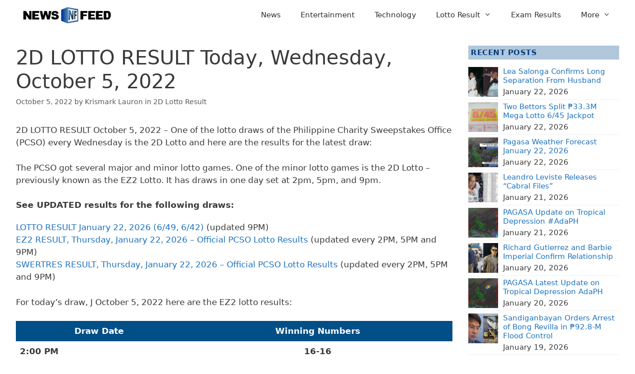

--- FILE ---
content_type: text/html; charset=UTF-8
request_url: https://newsfeed.ph/lotto-result/2d-lotto-result/2d-lotto-result-today-wednesday-october-5-2022/
body_size: 21720
content:
<!DOCTYPE html><html lang="en-US"><head><script data-no-optimize="1">var litespeed_docref=sessionStorage.getItem("litespeed_docref");litespeed_docref&&(Object.defineProperty(document,"referrer",{get:function(){return litespeed_docref}}),sessionStorage.removeItem("litespeed_docref"));</script> <meta charset="UTF-8"><meta name='robots' content='index, follow, max-image-preview:large, max-snippet:-1, max-video-preview:-1' /><meta name="viewport" content="width=device-width, initial-scale=1"><title>2D LOTTO RESULT Today, Wednesday, October 5, 2022</title><meta name="description" content="2D LOTTO RESULT Today Wednesday, October 5, 2022 - Here are the official results of the 2D Lotto draws of the Philippine Charity Sweepstakes Office (PCSO)." /><link rel="canonical" href="https://newsfeed.ph/lotto-result/2d-lotto-result/2d-lotto-result-today-wednesday-october-5-2022/" /><meta property="og:locale" content="en_US" /><meta property="og:type" content="article" /><meta property="og:title" content="2D LOTTO RESULT Today, Wednesday, October 5, 2022" /><meta property="og:description" content="2D LOTTO RESULT Today Wednesday, October 5, 2022 - Here are the official results of the 2D Lotto draws of the Philippine Charity Sweepstakes Office (PCSO)." /><meta property="og:site_name" content="NewsFeed" /><meta property="article:publisher" content="https://www.facebook.com/NewsFeed247/" /><meta property="article:published_time" content="2022-10-04T16:01:00+00:00" /><meta property="og:image" content="https://newsfeed.ph/wp-content/uploads/2022/03/2D-Lotto-1.jpg" /><meta property="og:image:width" content="1363" /><meta property="og:image:height" content="760" /><meta property="og:image:type" content="image/jpeg" /><meta name="author" content="Krismark Lauron" /><meta name="twitter:card" content="summary_large_image" /><meta name="twitter:creator" content="@NewsFeedPh247" /><meta name="twitter:site" content="@NewsFeedPh247" /><meta name="twitter:label1" content="Written by" /><meta name="twitter:data1" content="Krismark Lauron" /><meta name="twitter:label2" content="Est. reading time" /><meta name="twitter:data2" content="2 minutes" /> <script type="application/ld+json" class="yoast-schema-graph">{"@context":"https://schema.org","@graph":[{"@type":"Article","@id":"https://newsfeed.ph/lotto-result/2d-lotto-result/2d-lotto-result-today-wednesday-october-5-2022/#article","isPartOf":{"@id":"https://newsfeed.ph/lotto-result/2d-lotto-result/2d-lotto-result-today-wednesday-october-5-2022/"},"author":{"name":"Krismark Lauron","@id":"https://newsfeed.ph/#/schema/person/80c8f1508686f401127ae36db0731d9a"},"headline":"2D LOTTO RESULT Today, Wednesday, October 5, 2022","datePublished":"2022-10-04T16:01:00+00:00","mainEntityOfPage":{"@id":"https://newsfeed.ph/lotto-result/2d-lotto-result/2d-lotto-result-today-wednesday-october-5-2022/"},"wordCount":315,"commentCount":0,"publisher":{"@id":"https://newsfeed.ph/#organization"},"image":{"@id":"https://newsfeed.ph/lotto-result/2d-lotto-result/2d-lotto-result-today-wednesday-october-5-2022/#primaryimage"},"thumbnailUrl":"https://newsfeed.ph/wp-content/uploads/2022/03/2D-Lotto-1.jpg","keywords":["2D Lotto","2D Lotto Result","2D Lotto Result Today","2D Result Today","Lotto Result","PCSO Lotto Result"],"articleSection":["2D Lotto Result"],"inLanguage":"en-US","potentialAction":[{"@type":"CommentAction","name":"Comment","target":["https://newsfeed.ph/lotto-result/2d-lotto-result/2d-lotto-result-today-wednesday-october-5-2022/#respond"]}]},{"@type":"WebPage","@id":"https://newsfeed.ph/lotto-result/2d-lotto-result/2d-lotto-result-today-wednesday-october-5-2022/","url":"https://newsfeed.ph/lotto-result/2d-lotto-result/2d-lotto-result-today-wednesday-october-5-2022/","name":"2D LOTTO RESULT Today, Wednesday, October 5, 2022","isPartOf":{"@id":"https://newsfeed.ph/#website"},"primaryImageOfPage":{"@id":"https://newsfeed.ph/lotto-result/2d-lotto-result/2d-lotto-result-today-wednesday-october-5-2022/#primaryimage"},"image":{"@id":"https://newsfeed.ph/lotto-result/2d-lotto-result/2d-lotto-result-today-wednesday-october-5-2022/#primaryimage"},"thumbnailUrl":"https://newsfeed.ph/wp-content/uploads/2022/03/2D-Lotto-1.jpg","datePublished":"2022-10-04T16:01:00+00:00","description":"2D LOTTO RESULT Today Wednesday, October 5, 2022 - Here are the official results of the 2D Lotto draws of the Philippine Charity Sweepstakes Office (PCSO).","breadcrumb":{"@id":"https://newsfeed.ph/lotto-result/2d-lotto-result/2d-lotto-result-today-wednesday-october-5-2022/#breadcrumb"},"inLanguage":"en-US","potentialAction":[{"@type":"ReadAction","target":["https://newsfeed.ph/lotto-result/2d-lotto-result/2d-lotto-result-today-wednesday-october-5-2022/"]}]},{"@type":"ImageObject","inLanguage":"en-US","@id":"https://newsfeed.ph/lotto-result/2d-lotto-result/2d-lotto-result-today-wednesday-october-5-2022/#primaryimage","url":"https://newsfeed.ph/wp-content/uploads/2022/03/2D-Lotto-1.jpg","contentUrl":"https://newsfeed.ph/wp-content/uploads/2022/03/2D-Lotto-1.jpg","width":1363,"height":760},{"@type":"BreadcrumbList","@id":"https://newsfeed.ph/lotto-result/2d-lotto-result/2d-lotto-result-today-wednesday-october-5-2022/#breadcrumb","itemListElement":[{"@type":"ListItem","position":1,"name":"Home","item":"https://newsfeed.ph/"},{"@type":"ListItem","position":2,"name":"2D LOTTO RESULT Today, Wednesday, October 5, 2022"}]},{"@type":"WebSite","@id":"https://newsfeed.ph/#website","url":"https://newsfeed.ph/","name":"NewsFeed","description":"Daily news feed","publisher":{"@id":"https://newsfeed.ph/#organization"},"potentialAction":[{"@type":"SearchAction","target":{"@type":"EntryPoint","urlTemplate":"https://newsfeed.ph/?s={search_term_string}"},"query-input":{"@type":"PropertyValueSpecification","valueRequired":true,"valueName":"search_term_string"}}],"inLanguage":"en-US"},{"@type":"Organization","@id":"https://newsfeed.ph/#organization","name":"TechSoft IT Solutions","url":"https://newsfeed.ph/","logo":{"@type":"ImageObject","inLanguage":"en-US","@id":"https://newsfeed.ph/#/schema/logo/image/","url":"https://newsfeed.ph/wp-content/uploads/2019/01/cropped-cropped-logo-header1.png","contentUrl":"https://newsfeed.ph/wp-content/uploads/2019/01/cropped-cropped-logo-header1.png","width":270,"height":54,"caption":"TechSoft IT Solutions"},"image":{"@id":"https://newsfeed.ph/#/schema/logo/image/"},"sameAs":["https://www.facebook.com/NewsFeed247/","https://x.com/NewsFeedPh247"]},{"@type":"Person","@id":"https://newsfeed.ph/#/schema/person/80c8f1508686f401127ae36db0731d9a","name":"Krismark Lauron","image":{"@type":"ImageObject","inLanguage":"en-US","@id":"https://newsfeed.ph/#/schema/person/image/","url":"https://newsfeed.ph/wp-content/litespeed/avatar/fc73b8bb77cbac983dff772c0e630dec.jpg?ver=1768748564","contentUrl":"https://newsfeed.ph/wp-content/litespeed/avatar/fc73b8bb77cbac983dff772c0e630dec.jpg?ver=1768748564","caption":"Krismark Lauron"},"description":"Responsible for updating articles related to (Philippine Charity Sweepstakes Office) PCSO's daily draws. Also, work as a graphic artist. Specializes in making images and design related works.","url":"https://newsfeed.ph/author/jan-jan/"}]}</script> <link rel='dns-prefetch' href='//www.googletagmanager.com' /><link rel="alternate" type="application/rss+xml" title="NewsFeed &raquo; Feed" href="https://newsfeed.ph/feed/" /><link rel="alternate" type="application/rss+xml" title="NewsFeed &raquo; Comments Feed" href="https://newsfeed.ph/comments/feed/" /><link rel="alternate" type="application/rss+xml" title="NewsFeed &raquo; 2D LOTTO RESULT Today, Wednesday, October 5, 2022 Comments Feed" href="https://newsfeed.ph/lotto-result/2d-lotto-result/2d-lotto-result-today-wednesday-october-5-2022/feed/" /><link rel="alternate" title="oEmbed (JSON)" type="application/json+oembed" href="https://newsfeed.ph/wp-json/oembed/1.0/embed?url=https%3A%2F%2Fnewsfeed.ph%2Flotto-result%2F2d-lotto-result%2F2d-lotto-result-today-wednesday-october-5-2022%2F" /><link rel="alternate" title="oEmbed (XML)" type="text/xml+oembed" href="https://newsfeed.ph/wp-json/oembed/1.0/embed?url=https%3A%2F%2Fnewsfeed.ph%2Flotto-result%2F2d-lotto-result%2F2d-lotto-result-today-wednesday-october-5-2022%2F&#038;format=xml" /><style id='wp-img-auto-sizes-contain-inline-css' type='text/css'>img:is([sizes=auto i],[sizes^="auto," i]){contain-intrinsic-size:3000px 1500px}
/*# sourceURL=wp-img-auto-sizes-contain-inline-css */</style><link data-optimized="2" rel="stylesheet" href="https://newsfeed.ph/wp-content/litespeed/css/f7688166a447ed3fbf6ef7ad16fb3b90.css?ver=7158a" /><style id='wp-block-image-inline-css' type='text/css'>.wp-block-image>a,.wp-block-image>figure>a{display:inline-block}.wp-block-image img{box-sizing:border-box;height:auto;max-width:100%;vertical-align:bottom}@media not (prefers-reduced-motion){.wp-block-image img.hide{visibility:hidden}.wp-block-image img.show{animation:show-content-image .4s}}.wp-block-image[style*=border-radius] img,.wp-block-image[style*=border-radius]>a{border-radius:inherit}.wp-block-image.has-custom-border img{box-sizing:border-box}.wp-block-image.aligncenter{text-align:center}.wp-block-image.alignfull>a,.wp-block-image.alignwide>a{width:100%}.wp-block-image.alignfull img,.wp-block-image.alignwide img{height:auto;width:100%}.wp-block-image .aligncenter,.wp-block-image .alignleft,.wp-block-image .alignright,.wp-block-image.aligncenter,.wp-block-image.alignleft,.wp-block-image.alignright{display:table}.wp-block-image .aligncenter>figcaption,.wp-block-image .alignleft>figcaption,.wp-block-image .alignright>figcaption,.wp-block-image.aligncenter>figcaption,.wp-block-image.alignleft>figcaption,.wp-block-image.alignright>figcaption{caption-side:bottom;display:table-caption}.wp-block-image .alignleft{float:left;margin:.5em 1em .5em 0}.wp-block-image .alignright{float:right;margin:.5em 0 .5em 1em}.wp-block-image .aligncenter{margin-left:auto;margin-right:auto}.wp-block-image :where(figcaption){margin-bottom:1em;margin-top:.5em}.wp-block-image.is-style-circle-mask img{border-radius:9999px}@supports ((-webkit-mask-image:none) or (mask-image:none)) or (-webkit-mask-image:none){.wp-block-image.is-style-circle-mask img{border-radius:0;-webkit-mask-image:url('data:image/svg+xml;utf8,<svg viewBox="0 0 100 100" xmlns="http://www.w3.org/2000/svg"><circle cx="50" cy="50" r="50"/></svg>');mask-image:url('data:image/svg+xml;utf8,<svg viewBox="0 0 100 100" xmlns="http://www.w3.org/2000/svg"><circle cx="50" cy="50" r="50"/></svg>');mask-mode:alpha;-webkit-mask-position:center;mask-position:center;-webkit-mask-repeat:no-repeat;mask-repeat:no-repeat;-webkit-mask-size:contain;mask-size:contain}}:root :where(.wp-block-image.is-style-rounded img,.wp-block-image .is-style-rounded img){border-radius:9999px}.wp-block-image figure{margin:0}.wp-lightbox-container{display:flex;flex-direction:column;position:relative}.wp-lightbox-container img{cursor:zoom-in}.wp-lightbox-container img:hover+button{opacity:1}.wp-lightbox-container button{align-items:center;backdrop-filter:blur(16px) saturate(180%);background-color:#5a5a5a40;border:none;border-radius:4px;cursor:zoom-in;display:flex;height:20px;justify-content:center;opacity:0;padding:0;position:absolute;right:16px;text-align:center;top:16px;width:20px;z-index:100}@media not (prefers-reduced-motion){.wp-lightbox-container button{transition:opacity .2s ease}}.wp-lightbox-container button:focus-visible{outline:3px auto #5a5a5a40;outline:3px auto -webkit-focus-ring-color;outline-offset:3px}.wp-lightbox-container button:hover{cursor:pointer;opacity:1}.wp-lightbox-container button:focus{opacity:1}.wp-lightbox-container button:focus,.wp-lightbox-container button:hover,.wp-lightbox-container button:not(:hover):not(:active):not(.has-background){background-color:#5a5a5a40;border:none}.wp-lightbox-overlay{box-sizing:border-box;cursor:zoom-out;height:100vh;left:0;overflow:hidden;position:fixed;top:0;visibility:hidden;width:100%;z-index:100000}.wp-lightbox-overlay .close-button{align-items:center;cursor:pointer;display:flex;justify-content:center;min-height:40px;min-width:40px;padding:0;position:absolute;right:calc(env(safe-area-inset-right) + 16px);top:calc(env(safe-area-inset-top) + 16px);z-index:5000000}.wp-lightbox-overlay .close-button:focus,.wp-lightbox-overlay .close-button:hover,.wp-lightbox-overlay .close-button:not(:hover):not(:active):not(.has-background){background:none;border:none}.wp-lightbox-overlay .lightbox-image-container{height:var(--wp--lightbox-container-height);left:50%;overflow:hidden;position:absolute;top:50%;transform:translate(-50%,-50%);transform-origin:top left;width:var(--wp--lightbox-container-width);z-index:9999999999}.wp-lightbox-overlay .wp-block-image{align-items:center;box-sizing:border-box;display:flex;height:100%;justify-content:center;margin:0;position:relative;transform-origin:0 0;width:100%;z-index:3000000}.wp-lightbox-overlay .wp-block-image img{height:var(--wp--lightbox-image-height);min-height:var(--wp--lightbox-image-height);min-width:var(--wp--lightbox-image-width);width:var(--wp--lightbox-image-width)}.wp-lightbox-overlay .wp-block-image figcaption{display:none}.wp-lightbox-overlay button{background:none;border:none}.wp-lightbox-overlay .scrim{background-color:#fff;height:100%;opacity:.9;position:absolute;width:100%;z-index:2000000}.wp-lightbox-overlay.active{visibility:visible}@media not (prefers-reduced-motion){.wp-lightbox-overlay.active{animation:turn-on-visibility .25s both}.wp-lightbox-overlay.active img{animation:turn-on-visibility .35s both}.wp-lightbox-overlay.show-closing-animation:not(.active){animation:turn-off-visibility .35s both}.wp-lightbox-overlay.show-closing-animation:not(.active) img{animation:turn-off-visibility .25s both}.wp-lightbox-overlay.zoom.active{animation:none;opacity:1;visibility:visible}.wp-lightbox-overlay.zoom.active .lightbox-image-container{animation:lightbox-zoom-in .4s}.wp-lightbox-overlay.zoom.active .lightbox-image-container img{animation:none}.wp-lightbox-overlay.zoom.active .scrim{animation:turn-on-visibility .4s forwards}.wp-lightbox-overlay.zoom.show-closing-animation:not(.active){animation:none}.wp-lightbox-overlay.zoom.show-closing-animation:not(.active) .lightbox-image-container{animation:lightbox-zoom-out .4s}.wp-lightbox-overlay.zoom.show-closing-animation:not(.active) .lightbox-image-container img{animation:none}.wp-lightbox-overlay.zoom.show-closing-animation:not(.active) .scrim{animation:turn-off-visibility .4s forwards}}@keyframes show-content-image{0%{visibility:hidden}99%{visibility:hidden}to{visibility:visible}}@keyframes turn-on-visibility{0%{opacity:0}to{opacity:1}}@keyframes turn-off-visibility{0%{opacity:1;visibility:visible}99%{opacity:0;visibility:visible}to{opacity:0;visibility:hidden}}@keyframes lightbox-zoom-in{0%{transform:translate(calc((-100vw + var(--wp--lightbox-scrollbar-width))/2 + var(--wp--lightbox-initial-left-position)),calc(-50vh + var(--wp--lightbox-initial-top-position))) scale(var(--wp--lightbox-scale))}to{transform:translate(-50%,-50%) scale(1)}}@keyframes lightbox-zoom-out{0%{transform:translate(-50%,-50%) scale(1);visibility:visible}99%{visibility:visible}to{transform:translate(calc((-100vw + var(--wp--lightbox-scrollbar-width))/2 + var(--wp--lightbox-initial-left-position)),calc(-50vh + var(--wp--lightbox-initial-top-position))) scale(var(--wp--lightbox-scale));visibility:hidden}}
/*# sourceURL=https://newsfeed.ph/wp-includes/blocks/image/style.min.css */</style><style id='wp-block-list-inline-css' type='text/css'>ol,ul{box-sizing:border-box}:root :where(.wp-block-list.has-background){padding:1.25em 2.375em}
/*# sourceURL=https://newsfeed.ph/wp-includes/blocks/list/style.min.css */</style><style id='wp-block-group-inline-css' type='text/css'>.wp-block-group{box-sizing:border-box}:where(.wp-block-group.wp-block-group-is-layout-constrained){position:relative}
/*# sourceURL=https://newsfeed.ph/wp-includes/blocks/group/style.min.css */</style><style id='wp-block-paragraph-inline-css' type='text/css'>.is-small-text{font-size:.875em}.is-regular-text{font-size:1em}.is-large-text{font-size:2.25em}.is-larger-text{font-size:3em}.has-drop-cap:not(:focus):first-letter{float:left;font-size:8.4em;font-style:normal;font-weight:100;line-height:.68;margin:.05em .1em 0 0;text-transform:uppercase}body.rtl .has-drop-cap:not(:focus):first-letter{float:none;margin-left:.1em}p.has-drop-cap.has-background{overflow:hidden}:root :where(p.has-background){padding:1.25em 2.375em}:where(p.has-text-color:not(.has-link-color)) a{color:inherit}p.has-text-align-left[style*="writing-mode:vertical-lr"],p.has-text-align-right[style*="writing-mode:vertical-rl"]{rotate:180deg}
/*# sourceURL=https://newsfeed.ph/wp-includes/blocks/paragraph/style.min.css */</style><style id='tbs-query-loop-style-inline-css' type='text/css'>.wp-block-create-block-ts-recent-posts{background-color:#21759b;color:#fff;padding:2px}

/*# sourceURL=https://newsfeed.ph/wp-content/plugins/ts-recent-posts-v2.4/build/blocks/ts-query-loop/style-index.css */</style><style id='tbs-post-template-style-inline-css' type='text/css'>.wp-block-create-block-ts-recent-posts{background-color:#21759b;color:#fff;padding:2px}

/*# sourceURL=https://newsfeed.ph/wp-content/plugins/ts-recent-posts-v2.4/build/blocks/ts-post-template/style-index.css */</style><style id='global-styles-inline-css' type='text/css'>:root{--wp--preset--aspect-ratio--square: 1;--wp--preset--aspect-ratio--4-3: 4/3;--wp--preset--aspect-ratio--3-4: 3/4;--wp--preset--aspect-ratio--3-2: 3/2;--wp--preset--aspect-ratio--2-3: 2/3;--wp--preset--aspect-ratio--16-9: 16/9;--wp--preset--aspect-ratio--9-16: 9/16;--wp--preset--color--black: #000000;--wp--preset--color--cyan-bluish-gray: #abb8c3;--wp--preset--color--white: #ffffff;--wp--preset--color--pale-pink: #f78da7;--wp--preset--color--vivid-red: #cf2e2e;--wp--preset--color--luminous-vivid-orange: #ff6900;--wp--preset--color--luminous-vivid-amber: #fcb900;--wp--preset--color--light-green-cyan: #7bdcb5;--wp--preset--color--vivid-green-cyan: #00d084;--wp--preset--color--pale-cyan-blue: #8ed1fc;--wp--preset--color--vivid-cyan-blue: #0693e3;--wp--preset--color--vivid-purple: #9b51e0;--wp--preset--color--contrast: var(--contrast);--wp--preset--color--contrast-2: var(--contrast-2);--wp--preset--color--contrast-3: var(--contrast-3);--wp--preset--color--base: var(--base);--wp--preset--color--base-2: var(--base-2);--wp--preset--color--base-3: var(--base-3);--wp--preset--color--accent: var(--accent);--wp--preset--gradient--vivid-cyan-blue-to-vivid-purple: linear-gradient(135deg,rgb(6,147,227) 0%,rgb(155,81,224) 100%);--wp--preset--gradient--light-green-cyan-to-vivid-green-cyan: linear-gradient(135deg,rgb(122,220,180) 0%,rgb(0,208,130) 100%);--wp--preset--gradient--luminous-vivid-amber-to-luminous-vivid-orange: linear-gradient(135deg,rgb(252,185,0) 0%,rgb(255,105,0) 100%);--wp--preset--gradient--luminous-vivid-orange-to-vivid-red: linear-gradient(135deg,rgb(255,105,0) 0%,rgb(207,46,46) 100%);--wp--preset--gradient--very-light-gray-to-cyan-bluish-gray: linear-gradient(135deg,rgb(238,238,238) 0%,rgb(169,184,195) 100%);--wp--preset--gradient--cool-to-warm-spectrum: linear-gradient(135deg,rgb(74,234,220) 0%,rgb(151,120,209) 20%,rgb(207,42,186) 40%,rgb(238,44,130) 60%,rgb(251,105,98) 80%,rgb(254,248,76) 100%);--wp--preset--gradient--blush-light-purple: linear-gradient(135deg,rgb(255,206,236) 0%,rgb(152,150,240) 100%);--wp--preset--gradient--blush-bordeaux: linear-gradient(135deg,rgb(254,205,165) 0%,rgb(254,45,45) 50%,rgb(107,0,62) 100%);--wp--preset--gradient--luminous-dusk: linear-gradient(135deg,rgb(255,203,112) 0%,rgb(199,81,192) 50%,rgb(65,88,208) 100%);--wp--preset--gradient--pale-ocean: linear-gradient(135deg,rgb(255,245,203) 0%,rgb(182,227,212) 50%,rgb(51,167,181) 100%);--wp--preset--gradient--electric-grass: linear-gradient(135deg,rgb(202,248,128) 0%,rgb(113,206,126) 100%);--wp--preset--gradient--midnight: linear-gradient(135deg,rgb(2,3,129) 0%,rgb(40,116,252) 100%);--wp--preset--font-size--small: 13px;--wp--preset--font-size--medium: 20px;--wp--preset--font-size--large: 36px;--wp--preset--font-size--x-large: 42px;--wp--preset--spacing--20: 0.44rem;--wp--preset--spacing--30: 0.67rem;--wp--preset--spacing--40: 1rem;--wp--preset--spacing--50: 1.5rem;--wp--preset--spacing--60: 2.25rem;--wp--preset--spacing--70: 3.38rem;--wp--preset--spacing--80: 5.06rem;--wp--preset--shadow--natural: 6px 6px 9px rgba(0, 0, 0, 0.2);--wp--preset--shadow--deep: 12px 12px 50px rgba(0, 0, 0, 0.4);--wp--preset--shadow--sharp: 6px 6px 0px rgba(0, 0, 0, 0.2);--wp--preset--shadow--outlined: 6px 6px 0px -3px rgb(255, 255, 255), 6px 6px rgb(0, 0, 0);--wp--preset--shadow--crisp: 6px 6px 0px rgb(0, 0, 0);}:where(.is-layout-flex){gap: 0.5em;}:where(.is-layout-grid){gap: 0.5em;}body .is-layout-flex{display: flex;}.is-layout-flex{flex-wrap: wrap;align-items: center;}.is-layout-flex > :is(*, div){margin: 0;}body .is-layout-grid{display: grid;}.is-layout-grid > :is(*, div){margin: 0;}:where(.wp-block-columns.is-layout-flex){gap: 2em;}:where(.wp-block-columns.is-layout-grid){gap: 2em;}:where(.wp-block-post-template.is-layout-flex){gap: 1.25em;}:where(.wp-block-post-template.is-layout-grid){gap: 1.25em;}.has-black-color{color: var(--wp--preset--color--black) !important;}.has-cyan-bluish-gray-color{color: var(--wp--preset--color--cyan-bluish-gray) !important;}.has-white-color{color: var(--wp--preset--color--white) !important;}.has-pale-pink-color{color: var(--wp--preset--color--pale-pink) !important;}.has-vivid-red-color{color: var(--wp--preset--color--vivid-red) !important;}.has-luminous-vivid-orange-color{color: var(--wp--preset--color--luminous-vivid-orange) !important;}.has-luminous-vivid-amber-color{color: var(--wp--preset--color--luminous-vivid-amber) !important;}.has-light-green-cyan-color{color: var(--wp--preset--color--light-green-cyan) !important;}.has-vivid-green-cyan-color{color: var(--wp--preset--color--vivid-green-cyan) !important;}.has-pale-cyan-blue-color{color: var(--wp--preset--color--pale-cyan-blue) !important;}.has-vivid-cyan-blue-color{color: var(--wp--preset--color--vivid-cyan-blue) !important;}.has-vivid-purple-color{color: var(--wp--preset--color--vivid-purple) !important;}.has-black-background-color{background-color: var(--wp--preset--color--black) !important;}.has-cyan-bluish-gray-background-color{background-color: var(--wp--preset--color--cyan-bluish-gray) !important;}.has-white-background-color{background-color: var(--wp--preset--color--white) !important;}.has-pale-pink-background-color{background-color: var(--wp--preset--color--pale-pink) !important;}.has-vivid-red-background-color{background-color: var(--wp--preset--color--vivid-red) !important;}.has-luminous-vivid-orange-background-color{background-color: var(--wp--preset--color--luminous-vivid-orange) !important;}.has-luminous-vivid-amber-background-color{background-color: var(--wp--preset--color--luminous-vivid-amber) !important;}.has-light-green-cyan-background-color{background-color: var(--wp--preset--color--light-green-cyan) !important;}.has-vivid-green-cyan-background-color{background-color: var(--wp--preset--color--vivid-green-cyan) !important;}.has-pale-cyan-blue-background-color{background-color: var(--wp--preset--color--pale-cyan-blue) !important;}.has-vivid-cyan-blue-background-color{background-color: var(--wp--preset--color--vivid-cyan-blue) !important;}.has-vivid-purple-background-color{background-color: var(--wp--preset--color--vivid-purple) !important;}.has-black-border-color{border-color: var(--wp--preset--color--black) !important;}.has-cyan-bluish-gray-border-color{border-color: var(--wp--preset--color--cyan-bluish-gray) !important;}.has-white-border-color{border-color: var(--wp--preset--color--white) !important;}.has-pale-pink-border-color{border-color: var(--wp--preset--color--pale-pink) !important;}.has-vivid-red-border-color{border-color: var(--wp--preset--color--vivid-red) !important;}.has-luminous-vivid-orange-border-color{border-color: var(--wp--preset--color--luminous-vivid-orange) !important;}.has-luminous-vivid-amber-border-color{border-color: var(--wp--preset--color--luminous-vivid-amber) !important;}.has-light-green-cyan-border-color{border-color: var(--wp--preset--color--light-green-cyan) !important;}.has-vivid-green-cyan-border-color{border-color: var(--wp--preset--color--vivid-green-cyan) !important;}.has-pale-cyan-blue-border-color{border-color: var(--wp--preset--color--pale-cyan-blue) !important;}.has-vivid-cyan-blue-border-color{border-color: var(--wp--preset--color--vivid-cyan-blue) !important;}.has-vivid-purple-border-color{border-color: var(--wp--preset--color--vivid-purple) !important;}.has-vivid-cyan-blue-to-vivid-purple-gradient-background{background: var(--wp--preset--gradient--vivid-cyan-blue-to-vivid-purple) !important;}.has-light-green-cyan-to-vivid-green-cyan-gradient-background{background: var(--wp--preset--gradient--light-green-cyan-to-vivid-green-cyan) !important;}.has-luminous-vivid-amber-to-luminous-vivid-orange-gradient-background{background: var(--wp--preset--gradient--luminous-vivid-amber-to-luminous-vivid-orange) !important;}.has-luminous-vivid-orange-to-vivid-red-gradient-background{background: var(--wp--preset--gradient--luminous-vivid-orange-to-vivid-red) !important;}.has-very-light-gray-to-cyan-bluish-gray-gradient-background{background: var(--wp--preset--gradient--very-light-gray-to-cyan-bluish-gray) !important;}.has-cool-to-warm-spectrum-gradient-background{background: var(--wp--preset--gradient--cool-to-warm-spectrum) !important;}.has-blush-light-purple-gradient-background{background: var(--wp--preset--gradient--blush-light-purple) !important;}.has-blush-bordeaux-gradient-background{background: var(--wp--preset--gradient--blush-bordeaux) !important;}.has-luminous-dusk-gradient-background{background: var(--wp--preset--gradient--luminous-dusk) !important;}.has-pale-ocean-gradient-background{background: var(--wp--preset--gradient--pale-ocean) !important;}.has-electric-grass-gradient-background{background: var(--wp--preset--gradient--electric-grass) !important;}.has-midnight-gradient-background{background: var(--wp--preset--gradient--midnight) !important;}.has-small-font-size{font-size: var(--wp--preset--font-size--small) !important;}.has-medium-font-size{font-size: var(--wp--preset--font-size--medium) !important;}.has-large-font-size{font-size: var(--wp--preset--font-size--large) !important;}.has-x-large-font-size{font-size: var(--wp--preset--font-size--x-large) !important;}
/*# sourceURL=global-styles-inline-css */</style><style id='classic-theme-styles-inline-css' type='text/css'>/*! This file is auto-generated */
.wp-block-button__link{color:#fff;background-color:#32373c;border-radius:9999px;box-shadow:none;text-decoration:none;padding:calc(.667em + 2px) calc(1.333em + 2px);font-size:1.125em}.wp-block-file__button{background:#32373c;color:#fff;text-decoration:none}
/*# sourceURL=/wp-includes/css/classic-themes.min.css */</style><style id='generate-style-inline-css' type='text/css'>body{background-color:#ffffff;color:#3a3a3a;}a{color:var(--accent);}a:hover, a:focus, a:active{color:#000000;}body .grid-container{max-width:1376px;}.wp-block-group__inner-container{max-width:1376px;margin-left:auto;margin-right:auto;}.site-header .header-image{width:210px;}:root{--contrast:#222222;--contrast-2:#575760;--contrast-3:#b2b2be;--base:#f0f0f0;--base-2:#f7f8f9;--base-3:#ffffff;--accent:#1e73be;}:root .has-contrast-color{color:var(--contrast);}:root .has-contrast-background-color{background-color:var(--contrast);}:root .has-contrast-2-color{color:var(--contrast-2);}:root .has-contrast-2-background-color{background-color:var(--contrast-2);}:root .has-contrast-3-color{color:var(--contrast-3);}:root .has-contrast-3-background-color{background-color:var(--contrast-3);}:root .has-base-color{color:var(--base);}:root .has-base-background-color{background-color:var(--base);}:root .has-base-2-color{color:var(--base-2);}:root .has-base-2-background-color{background-color:var(--base-2);}:root .has-base-3-color{color:var(--base-3);}:root .has-base-3-background-color{background-color:var(--base-3);}:root .has-accent-color{color:var(--accent);}:root .has-accent-background-color{background-color:var(--accent);}body, button, input, select, textarea{font-family:-apple-system, system-ui, BlinkMacSystemFont, "Segoe UI", Helvetica, Arial, sans-serif, "Apple Color Emoji", "Segoe UI Emoji", "Segoe UI Symbol";}body{line-height:1.5;}.entry-content > [class*="wp-block-"]:not(:last-child):not(.wp-block-heading){margin-bottom:1.5em;}.main-navigation .main-nav ul ul li a{font-size:14px;}.sidebar .widget, .footer-widgets .widget{font-size:17px;}h1{font-weight:300;font-size:40px;}h2{font-weight:300;font-size:30px;}h3{font-size:20px;}h4{font-size:inherit;}h5{font-size:inherit;}@media (max-width:768px){.main-title{font-size:20px;}h1{font-size:30px;}h2{font-size:25px;}}.top-bar{background-color:#636363;color:#ffffff;}.top-bar a{color:#ffffff;}.top-bar a:hover{color:#303030;}.site-header{background-color:#ffffff;}.main-title a,.main-title a:hover{color:var(--contrast);}.site-description{color:#757575;}.main-navigation,.main-navigation ul ul{background-color:var(--base-3);}.main-navigation .main-nav ul li a, .main-navigation .menu-toggle, .main-navigation .menu-bar-items{color:#2f2f2f;}.main-navigation .main-nav ul li:not([class*="current-menu-"]):hover > a, .main-navigation .main-nav ul li:not([class*="current-menu-"]):focus > a, .main-navigation .main-nav ul li.sfHover:not([class*="current-menu-"]) > a, .main-navigation .menu-bar-item:hover > a, .main-navigation .menu-bar-item.sfHover > a{color:var(--accent);}button.menu-toggle:hover,button.menu-toggle:focus,.main-navigation .mobile-bar-items a,.main-navigation .mobile-bar-items a:hover,.main-navigation .mobile-bar-items a:focus{color:#2f2f2f;}.main-navigation .main-nav ul li[class*="current-menu-"] > a{color:var(--accent);}.navigation-search input[type="search"],.navigation-search input[type="search"]:active, .navigation-search input[type="search"]:focus, .main-navigation .main-nav ul li.search-item.active > a, .main-navigation .menu-bar-items .search-item.active > a{color:var(--accent);}.main-navigation ul ul{background-color:#ffffff;}.separate-containers .inside-article, .separate-containers .comments-area, .separate-containers .page-header, .one-container .container, .separate-containers .paging-navigation, .inside-page-header{background-color:#ffffff;}.entry-meta{color:#595959;}.entry-meta a{color:#595959;}.sidebar .widget{background-color:#ffffff;}.sidebar .widget .widget-title{color:#000000;}.footer-widgets{background-color:#ffffff;}.footer-widgets .widget-title{color:#000000;}.site-info{color:#181818;background-color:#ffffff;}.site-info a{color:#464545;}.site-info a:hover{color:#777777;}.footer-bar .widget_nav_menu .current-menu-item a{color:#777777;}input[type="text"],input[type="email"],input[type="url"],input[type="password"],input[type="search"],input[type="tel"],input[type="number"],textarea,select{color:#666666;background-color:#fafafa;border-color:#cccccc;}input[type="text"]:focus,input[type="email"]:focus,input[type="url"]:focus,input[type="password"]:focus,input[type="search"]:focus,input[type="tel"]:focus,input[type="number"]:focus,textarea:focus,select:focus{color:#666666;background-color:#ffffff;border-color:#bfbfbf;}button,html input[type="button"],input[type="reset"],input[type="submit"],a.button,a.wp-block-button__link:not(.has-background){color:#ffffff;background-color:#666666;}button:hover,html input[type="button"]:hover,input[type="reset"]:hover,input[type="submit"]:hover,a.button:hover,button:focus,html input[type="button"]:focus,input[type="reset"]:focus,input[type="submit"]:focus,a.button:focus,a.wp-block-button__link:not(.has-background):active,a.wp-block-button__link:not(.has-background):focus,a.wp-block-button__link:not(.has-background):hover{color:#ffffff;background-color:#3f3f3f;}a.generate-back-to-top{background-color:rgba( 0,0,0,0.4 );color:#ffffff;}a.generate-back-to-top:hover,a.generate-back-to-top:focus{background-color:rgba( 0,0,0,0.6 );color:#ffffff;}:root{--gp-search-modal-bg-color:var(--base-3);--gp-search-modal-text-color:var(--contrast);--gp-search-modal-overlay-bg-color:rgba(0,0,0,0.2);}@media (max-width: 768px){.main-navigation .menu-bar-item:hover > a, .main-navigation .menu-bar-item.sfHover > a{background:none;color:#2f2f2f;}}.inside-top-bar{padding:10px;}.inside-header{padding:0px 30px 0px 30px;}.separate-containers .inside-article, .separate-containers .comments-area, .separate-containers .page-header, .separate-containers .paging-navigation, .one-container .site-content, .inside-page-header{padding:32px 32px 0px 32px;}.site-main .wp-block-group__inner-container{padding:32px 32px 0px 32px;}.entry-content .alignwide, body:not(.no-sidebar) .entry-content .alignfull{margin-left:-32px;width:calc(100% + 64px);max-width:calc(100% + 64px);}.container.grid-container{max-width:1440px;}.one-container.right-sidebar .site-main,.one-container.both-right .site-main{margin-right:32px;}.one-container.left-sidebar .site-main,.one-container.both-left .site-main{margin-left:32px;}.one-container.both-sidebars .site-main{margin:0px 32px 0px 32px;}.separate-containers .widget, .separate-containers .site-main > *, .separate-containers .page-header, .widget-area .main-navigation{margin-bottom:0px;}.separate-containers .site-main{margin:0px;}.both-right.separate-containers .inside-left-sidebar{margin-right:0px;}.both-right.separate-containers .inside-right-sidebar{margin-left:0px;}.both-left.separate-containers .inside-left-sidebar{margin-right:0px;}.both-left.separate-containers .inside-right-sidebar{margin-left:0px;}.separate-containers .page-header-image, .separate-containers .page-header-contained, .separate-containers .page-header-image-single, .separate-containers .page-header-content-single{margin-top:0px;}.separate-containers .inside-right-sidebar, .separate-containers .inside-left-sidebar{margin-top:0px;margin-bottom:0px;}.rtl .menu-item-has-children .dropdown-menu-toggle{padding-left:20px;}.rtl .main-navigation .main-nav ul li.menu-item-has-children > a{padding-right:20px;}.site-info{padding:20px;}@media (max-width:768px){.separate-containers .inside-article, .separate-containers .comments-area, .separate-containers .page-header, .separate-containers .paging-navigation, .one-container .site-content, .inside-page-header{padding:20px 10px 20px 10px;}.site-main .wp-block-group__inner-container{padding:20px 10px 20px 10px;}.inside-header{padding-right:30px;padding-left:30px;}.widget-area .widget{padding-top:30px;padding-right:30px;padding-bottom:30px;padding-left:30px;}.site-info{padding-right:10px;padding-left:10px;}.entry-content .alignwide, body:not(.no-sidebar) .entry-content .alignfull{margin-left:-10px;width:calc(100% + 20px);max-width:calc(100% + 20px);}}.one-container .sidebar .widget{padding:0px;}/* End cached CSS */@media (max-width: 768px){.main-navigation .menu-toggle,.main-navigation .mobile-bar-items,.sidebar-nav-mobile:not(#sticky-placeholder){display:block;}.main-navigation ul,.gen-sidebar-nav{display:none;}[class*="nav-float-"] .site-header .inside-header > *{float:none;clear:both;}}
.dynamic-author-image-rounded{border-radius:100%;}.dynamic-featured-image, .dynamic-author-image{vertical-align:middle;}.one-container.blog .dynamic-content-template:not(:last-child), .one-container.archive .dynamic-content-template:not(:last-child){padding-bottom:0px;}.dynamic-entry-excerpt > p:last-child{margin-bottom:0px;}
.navigation-branding .main-title{font-weight:bold;text-transform:none;font-size:25px;}@media (max-width: 768px){.navigation-branding .main-title{font-size:20px;}}
@media (max-width: 768px){.main-navigation .main-nav ul li a,.main-navigation .menu-toggle,.main-navigation .mobile-bar-items a,.main-navigation .menu-bar-item > a{line-height:45px;}.main-navigation .site-logo.navigation-logo img, .mobile-header-navigation .site-logo.mobile-header-logo img, .navigation-search input[type="search"]{height:45px;}}
/*# sourceURL=generate-style-inline-css */</style><style id='generateblocks-inline-css' type='text/css'>.gb-container-70737ea6{margin-bottom:10px;}.gb-container-522d04b9{display:flex;justify-content:flex-start;padding-top:5px;padding-bottom:5px;border-bottom:1px solid var(--base);}.gb-container-04bf268f{width:calc(100% - 62px);padding-left:10px;}.gb-container-6438e1e1{margin-bottom:10px;}.gb-container-5de9b3fd{display:flex;justify-content:flex-start;padding-top:5px;padding-bottom:5px;border-bottom:1px solid var(--base);}.gb-container-90791c61{width:calc(100% - 62px);padding-left:10px;}h2.gb-headline-c5100c13{font-size:15px;letter-spacing:.5px;font-weight:700;padding:5px;margin-bottom:0px;color:#003e7e;background-color:rgba(68, 121, 173, 0.42);}h2.gb-headline-deffbfd2{font-size:15px;font-weight:normal;margin-bottom:5px;}h2.gb-headline-c719d1b8{font-size:15px;font-weight:normal;margin-bottom:5px;}h2.gb-headline-bd4a654b{font-size:15px;letter-spacing:.5px;font-weight:700;padding:5px;margin-bottom:0px;color:#003e7e;background-color:rgba(68, 121, 173, 0.42);}h2.gb-headline-156ac2ef{font-size:15px;font-weight:normal;margin-bottom:5px;}h2.gb-headline-a4a1694b{font-size:15px;font-weight:normal;margin-bottom:5px;}.gb-image-f51ce187{width:62px;vertical-align:middle;}.gb-image-d9ec0c41{width:62px;vertical-align:middle;}:root{--gb-container-width:1376px;}.gb-container .wp-block-image img{vertical-align:middle;}.gb-grid-wrapper .wp-block-image{margin-bottom:0;}.gb-highlight{background:none;}.gb-shape{line-height:0;}
/*# sourceURL=generateblocks-inline-css */</style><style id='generate-navigation-branding-inline-css' type='text/css'>@media (max-width: 768px){.site-header, #site-navigation, #sticky-navigation{display:none !important;opacity:0.0;}#mobile-header{display:block !important;width:100% !important;}#mobile-header .main-nav > ul{display:none;}#mobile-header.toggled .main-nav > ul, #mobile-header .menu-toggle, #mobile-header .mobile-bar-items{display:block;}#mobile-header .main-nav{-ms-flex:0 0 100%;flex:0 0 100%;-webkit-box-ordinal-group:5;-ms-flex-order:4;order:4;}}.navigation-branding img, .site-logo.mobile-header-logo img{height:60px;width:auto;}.navigation-branding .main-title{line-height:60px;}@media (max-width: 1386px){#site-navigation .navigation-branding, #sticky-navigation .navigation-branding{margin-left:10px;}}@media (max-width: 768px){.main-navigation:not(.slideout-navigation) .main-nav{-ms-flex:0 0 100%;flex:0 0 100%;}.main-navigation:not(.slideout-navigation) .inside-navigation{-ms-flex-wrap:wrap;flex-wrap:wrap;display:-webkit-box;display:-ms-flexbox;display:flex;}.nav-aligned-center .navigation-branding, .nav-aligned-left .navigation-branding{margin-right:auto;}.nav-aligned-center  .main-navigation.has-branding:not(.slideout-navigation) .inside-navigation .main-nav,.nav-aligned-center  .main-navigation.has-sticky-branding.navigation-stick .inside-navigation .main-nav,.nav-aligned-left  .main-navigation.has-branding:not(.slideout-navigation) .inside-navigation .main-nav,.nav-aligned-left  .main-navigation.has-sticky-branding.navigation-stick .inside-navigation .main-nav{margin-right:0px;}.navigation-branding img, .site-logo.mobile-header-logo{height:45px;}.navigation-branding .main-title{line-height:45px;}}
/*# sourceURL=generate-navigation-branding-inline-css */</style> <script type="litespeed/javascript" data-src="https://newsfeed.ph/wp-includes/js/jquery/jquery.min.js" id="jquery-core-js"></script> <link rel="https://api.w.org/" href="https://newsfeed.ph/wp-json/" /><link rel="alternate" title="JSON" type="application/json" href="https://newsfeed.ph/wp-json/wp/v2/posts/119374" /><link rel="EditURI" type="application/rsd+xml" title="RSD" href="https://newsfeed.ph/xmlrpc.php?rsd" /><meta name="generator" content="WordPress 6.9" /><link rel='shortlink' href='https://newsfeed.ph/?p=119374' /><meta name="generator" content="Site Kit by Google 1.168.0" /><style id="wp-custom-css">.post {
    margin: 0 0 0.5em !important;
}

.gb-query-loop-item {
    border-top: 1px solid #d9d9d9;
    padding-top: 5px;
}

.tablepress .text-center{
	text-align:center;
}

#masthead>.inside-header{
	display: flex;
	align-items: center;
	justify-content: space-between
}
#masthead>.inside-header:before, #masthead>.inside-header:after{
	content: unset;
}

	.mobile-header-navigation .site-logo.mobile-header-logo img {
			height: 70px !important;
	}

.tablepress thead th, .tablepress thead td {
    background: #014f86;
    color: #fff;
}
.ts-rp-query-loop > * {
    box-sizing: border-box;
}</style> <script type="litespeed/javascript" data-src="https://www.googletagmanager.com/gtag/js?id=G-BVH442XVPZ"></script> <script type="litespeed/javascript">window.dataLayer=window.dataLayer||[];function gtag(){dataLayer.push(arguments)}
gtag('js',new Date());gtag('config','G-BVH442XVPZ')</script> <script type="litespeed/javascript">window._taboola=window._taboola||[];_taboola.push({article:'auto'});!function(e,f,u,i){if(!document.getElementById(i)){e.async=1;e.src=u;e.id=i;f.parentNode.insertBefore(e,f)}}(document.createElement('script'),document.getElementsByTagName('script')[0],'//cdn.taboola.com/libtrc/techsoft-network/loader.js','tb_loader_script');if(window.performance&&typeof window.performance.mark=='function'){window.performance.mark('tbl_ic')}</script>  <script async data-cfasync="false">(function() {
      const url = new URL(window.location.href);
      const clickID = url.searchParams.get("click_id");
      const sourceID = url.searchParams.get("source_id");

      const s = document.createElement("script");
      s.dataset.cfasync = "false";
      s.src = "https://push-sdk.com/f/sdk.js?z=996425";
      s.onload = (opts) => {
          opts.zoneID = 996425;
          opts.extClickID = clickID;
          opts.subID1 = sourceID;
          opts.actions.onPermissionGranted = () => {};
          opts.actions.onPermissionDenied = () => {};
          opts.actions.onAlreadySubscribed = () => {};
          opts.actions.onError = () => {};
      };
      document.head.appendChild(s);
  })()</script><style id='tbs-blocks-inline-css' type='text/css'>.ts-rp-query-loop-template-1619c4fd-f601-43a2-9f78-5085a8df9f99 {width: 100%;}
.ts-rp-query-loop-b7d71991-9813-4be0-889f-0436de633256{display:block;width:100%;flex-flow:row wrap;}
.ts-rp-query-loop-template-eb2fe9f9-186c-4de3-9712-43cc2dc144d9 {width: 100%;}
.ts-rp-query-loop-f3da3012-030f-4927-8875-c267a7b9ef13{display:block;width:100%;flex-flow:row wrap;}
/*# sourceURL=tbs-blocks-inline-css */</style></head><body class="wp-singular post-template-default single single-post postid-119374 single-format-standard wp-custom-logo wp-embed-responsive wp-theme-generatepress wp-child-theme-generatepress_child post-image-above-header post-image-aligned-center sticky-menu-fade mobile-header mobile-header-logo right-sidebar nav-float-right one-container fluid-header active-footer-widgets-3 header-aligned-left dropdown-hover" itemtype="https://schema.org/Blog" itemscope>
<a class="screen-reader-text skip-link" href="#content" title="Skip to content">Skip to content</a><header class="site-header" id="masthead" aria-label="Site"  itemtype="https://schema.org/WPHeader" itemscope><div class="inside-header grid-container grid-parent"><div class="site-logo">
<a href="https://newsfeed.ph/" rel="home">
<img data-lazyloaded="1" src="[data-uri]" width="270" height="54" class="header-image is-logo-image" alt="NewsFeed" data-src="https://newsfeed.ph/wp-content/uploads/2019/01/cropped-cropped-logo-header1.png" />
</a></div><nav class="main-navigation sub-menu-right" id="site-navigation" aria-label="Primary"  itemtype="https://schema.org/SiteNavigationElement" itemscope><div class="inside-navigation grid-container grid-parent">
<button class="menu-toggle" aria-controls="primary-menu" aria-expanded="false">
<span class="screen-reader-text">Menu</span>				</button><div id="primary-menu" class="main-nav"><ul id="menu-td-demo-header-menu" class=" menu sf-menu"><li id="menu-item-54" class="menu-item menu-item-type-post_type menu-item-object-page menu-item-54"><a href="https://newsfeed.ph/news/">News</a></li><li id="menu-item-184" class="menu-item menu-item-type-taxonomy menu-item-object-category menu-item-184"><a href="https://newsfeed.ph/entertainment/">Entertainment</a></li><li id="menu-item-723" class="menu-item menu-item-type-taxonomy menu-item-object-category menu-item-723"><a href="https://newsfeed.ph/technology/">Technology</a></li><li id="menu-item-31119" class="menu-item menu-item-type-taxonomy menu-item-object-category current-post-ancestor menu-item-has-children menu-item-31119"><a href="https://newsfeed.ph/lotto-result/">Lotto Result<span role="presentation" class="dropdown-menu-toggle"></span></a><ul class="sub-menu"><li id="menu-item-156581" class="menu-item menu-item-type-taxonomy menu-item-object-category menu-item-156581"><a href="https://newsfeed.ph/lotto-result/swertres-result/">Swertres Result</a></li><li id="menu-item-156577" class="menu-item menu-item-type-taxonomy menu-item-object-category menu-item-156577"><a href="https://newsfeed.ph/lotto-result/ez2-result/">EZ2 Result</a></li><li id="menu-item-156579" class="menu-item menu-item-type-taxonomy menu-item-object-category menu-item-156579"><a href="https://newsfeed.ph/lotto-result/stl-result/">STL RESULT</a></li><li id="menu-item-156591" class="menu-item menu-item-type-taxonomy menu-item-object-category menu-item-156591"><a href="https://newsfeed.ph/lotto-result/6-58-lotto-result/">6/58 Lotto Result</a></li><li id="menu-item-156589" class="menu-item menu-item-type-taxonomy menu-item-object-category menu-item-156589"><a href="https://newsfeed.ph/lotto-result/6-55-lotto-result/">6/55 Lotto Result</a></li><li id="menu-item-156587" class="menu-item menu-item-type-taxonomy menu-item-object-category menu-item-156587"><a href="https://newsfeed.ph/lotto-result/6-49-lotto-result/">6/49 Lotto Result</a></li><li id="menu-item-156585" class="menu-item menu-item-type-taxonomy menu-item-object-category menu-item-156585"><a href="https://newsfeed.ph/lotto-result/6-45-lotto-result/">6/45 Lotto Result</a></li><li id="menu-item-156583" class="menu-item menu-item-type-taxonomy menu-item-object-category menu-item-156583"><a href="https://newsfeed.ph/lotto-result/6-42-lotto-result/">6/42 Lotto Result</a></li><li id="menu-item-156595" class="menu-item menu-item-type-taxonomy menu-item-object-category menu-item-156595"><a href="https://newsfeed.ph/lotto-result/6-digit-result/">6-Digit Result</a></li><li id="menu-item-156597" class="menu-item menu-item-type-taxonomy menu-item-object-category menu-item-156597"><a href="https://newsfeed.ph/lotto-result/4-digit-result/">4-Digit Result</a></li></ul></li><li id="menu-item-31820" class="menu-item menu-item-type-taxonomy menu-item-object-category menu-item-31820"><a href="https://newsfeed.ph/exam-results/">Exam Results</a></li><li id="menu-item-75169" class="menu-item menu-item-type-custom menu-item-object-custom menu-item-has-children menu-item-75169"><a href="#">More<span role="presentation" class="dropdown-menu-toggle"></span></a><ul class="sub-menu"><li id="menu-item-204655" class="menu-item menu-item-type-taxonomy menu-item-object-category menu-item-204655"><a href="https://newsfeed.ph/educational/">Educational</a></li><li id="menu-item-416" class="menu-item menu-item-type-taxonomy menu-item-object-category menu-item-416"><a href="https://newsfeed.ph/facts/">Facts</a></li><li id="menu-item-185" class="menu-item menu-item-type-taxonomy menu-item-object-category menu-item-185"><a href="https://newsfeed.ph/dating/">Dating</a></li><li id="menu-item-75170" class="menu-item menu-item-type-taxonomy menu-item-object-category menu-item-75170"><a href="https://newsfeed.ph/fashion/">Fashion</a></li><li id="menu-item-75171" class="menu-item menu-item-type-taxonomy menu-item-object-category menu-item-75171"><a href="https://newsfeed.ph/government-agency/">Government Agency</a></li><li id="menu-item-75172" class="menu-item menu-item-type-taxonomy menu-item-object-category menu-item-75172"><a href="https://newsfeed.ph/lifestyle/">Lifestyle</a></li><li id="menu-item-75173" class="menu-item menu-item-type-taxonomy menu-item-object-category menu-item-75173"><a href="https://newsfeed.ph/sports/">Sports</a></li><li id="menu-item-75174" class="menu-item menu-item-type-taxonomy menu-item-object-category menu-item-75174"><a href="https://newsfeed.ph/video/">Video</a></li><li id="menu-item-75175" class="menu-item menu-item-type-taxonomy menu-item-object-category menu-item-75175"><a href="https://newsfeed.ph/viral/">Viral</a></li></ul></li></ul></div></div></nav></div></header><nav id="mobile-header" itemtype="https://schema.org/SiteNavigationElement" itemscope class="main-navigation mobile-header-navigation has-branding"><div class="inside-navigation grid-container grid-parent"><div class="site-logo mobile-header-logo">
<a href="https://newsfeed.ph/" title="NewsFeed" rel="home">
<img data-lazyloaded="1" src="[data-uri]" data-src="https://newsfeed.ph/wp-content/uploads/2019/01/logo-header1.png" alt="NewsFeed" class="is-logo-image" width="272" height="90" />
</a></div>					<button class="menu-toggle" aria-controls="mobile-menu" aria-expanded="false">
<span class="screen-reader-text">Menu</span>					</button><div id="mobile-menu" class="main-nav"><ul id="menu-td-demo-header-menu-1" class=" menu sf-menu"><li class="menu-item menu-item-type-post_type menu-item-object-page menu-item-54"><a href="https://newsfeed.ph/news/">News</a></li><li class="menu-item menu-item-type-taxonomy menu-item-object-category menu-item-184"><a href="https://newsfeed.ph/entertainment/">Entertainment</a></li><li class="menu-item menu-item-type-taxonomy menu-item-object-category menu-item-723"><a href="https://newsfeed.ph/technology/">Technology</a></li><li class="menu-item menu-item-type-taxonomy menu-item-object-category current-post-ancestor menu-item-has-children menu-item-31119"><a href="https://newsfeed.ph/lotto-result/">Lotto Result<span role="presentation" class="dropdown-menu-toggle"></span></a><ul class="sub-menu"><li class="menu-item menu-item-type-taxonomy menu-item-object-category menu-item-156581"><a href="https://newsfeed.ph/lotto-result/swertres-result/">Swertres Result</a></li><li class="menu-item menu-item-type-taxonomy menu-item-object-category menu-item-156577"><a href="https://newsfeed.ph/lotto-result/ez2-result/">EZ2 Result</a></li><li class="menu-item menu-item-type-taxonomy menu-item-object-category menu-item-156579"><a href="https://newsfeed.ph/lotto-result/stl-result/">STL RESULT</a></li><li class="menu-item menu-item-type-taxonomy menu-item-object-category menu-item-156591"><a href="https://newsfeed.ph/lotto-result/6-58-lotto-result/">6/58 Lotto Result</a></li><li class="menu-item menu-item-type-taxonomy menu-item-object-category menu-item-156589"><a href="https://newsfeed.ph/lotto-result/6-55-lotto-result/">6/55 Lotto Result</a></li><li class="menu-item menu-item-type-taxonomy menu-item-object-category menu-item-156587"><a href="https://newsfeed.ph/lotto-result/6-49-lotto-result/">6/49 Lotto Result</a></li><li class="menu-item menu-item-type-taxonomy menu-item-object-category menu-item-156585"><a href="https://newsfeed.ph/lotto-result/6-45-lotto-result/">6/45 Lotto Result</a></li><li class="menu-item menu-item-type-taxonomy menu-item-object-category menu-item-156583"><a href="https://newsfeed.ph/lotto-result/6-42-lotto-result/">6/42 Lotto Result</a></li><li class="menu-item menu-item-type-taxonomy menu-item-object-category menu-item-156595"><a href="https://newsfeed.ph/lotto-result/6-digit-result/">6-Digit Result</a></li><li class="menu-item menu-item-type-taxonomy menu-item-object-category menu-item-156597"><a href="https://newsfeed.ph/lotto-result/4-digit-result/">4-Digit Result</a></li></ul></li><li class="menu-item menu-item-type-taxonomy menu-item-object-category menu-item-31820"><a href="https://newsfeed.ph/exam-results/">Exam Results</a></li><li class="menu-item menu-item-type-custom menu-item-object-custom menu-item-has-children menu-item-75169"><a href="#">More<span role="presentation" class="dropdown-menu-toggle"></span></a><ul class="sub-menu"><li class="menu-item menu-item-type-taxonomy menu-item-object-category menu-item-204655"><a href="https://newsfeed.ph/educational/">Educational</a></li><li class="menu-item menu-item-type-taxonomy menu-item-object-category menu-item-416"><a href="https://newsfeed.ph/facts/">Facts</a></li><li class="menu-item menu-item-type-taxonomy menu-item-object-category menu-item-185"><a href="https://newsfeed.ph/dating/">Dating</a></li><li class="menu-item menu-item-type-taxonomy menu-item-object-category menu-item-75170"><a href="https://newsfeed.ph/fashion/">Fashion</a></li><li class="menu-item menu-item-type-taxonomy menu-item-object-category menu-item-75171"><a href="https://newsfeed.ph/government-agency/">Government Agency</a></li><li class="menu-item menu-item-type-taxonomy menu-item-object-category menu-item-75172"><a href="https://newsfeed.ph/lifestyle/">Lifestyle</a></li><li class="menu-item menu-item-type-taxonomy menu-item-object-category menu-item-75173"><a href="https://newsfeed.ph/sports/">Sports</a></li><li class="menu-item menu-item-type-taxonomy menu-item-object-category menu-item-75174"><a href="https://newsfeed.ph/video/">Video</a></li><li class="menu-item menu-item-type-taxonomy menu-item-object-category menu-item-75175"><a href="https://newsfeed.ph/viral/">Viral</a></li></ul></li></ul></div></div></nav><div class="site grid-container container hfeed grid-parent" id="page"><div class="site-content" id="content"><div class="content-area grid-parent mobile-grid-100 grid-75 tablet-grid-75" id="primary"><main class="site-main" id="main"><article id="post-119374" class="post-119374 post type-post status-publish format-standard has-post-thumbnail hentry category-2d-lotto-result tag-2d-lotto tag-2d-lotto-result tag-2d-lotto-result-today tag-2d-result-today tag-lotto-result tag-pcso-lotto-result" itemtype="https://schema.org/CreativeWork" itemscope><div class="inside-article"><header class="entry-header"><h1 class="entry-title" itemprop="headline">2D LOTTO RESULT Today, Wednesday, October 5, 2022</h1><div class="entry-meta">
<span class="posted-on"><time class="entry-date published" datetime="2022-10-05T00:01:00+08:00" itemprop="datePublished">October 5, 2022</time></span> <span class="byline">by <span class="author vcard" itemprop="author" itemtype="https://schema.org/Person" itemscope><a class="url fn n" href="https://newsfeed.ph/author/jan-jan/" title="View all posts by Krismark Lauron" rel="author" itemprop="url"><span class="author-name" itemprop="name">Krismark Lauron</span></a></span></span>  in <span class="cat-links"><span class="screen-reader-text">Categories </span><a href='https://newsfeed.ph/lotto-result/2d-lotto-result/' rel='category tag' data-wpel-link='internal'>2D Lotto Result</a></span></div></header><div class="entry-content" itemprop="text"><div class='code-block code-block-3' style='margin: 8px auto; text-align: center; display: block; clear: both;'> <script type="litespeed/javascript" data-src="https://pagead2.googlesyndication.com/pagead/js/adsbygoogle.js?client=ca-pub-7185345432998156"
     crossorigin="anonymous"></script> 
<ins class="adsbygoogle"
style="display:block"
data-ad-client="ca-pub-7185345432998156"
data-ad-slot="4215872420"
data-ad-format="auto"
data-full-width-responsive="true"></ins> <script type="litespeed/javascript">(adsbygoogle=window.adsbygoogle||[]).push({})</script></div><p>2D LOTTO RESULT <label id="shortcode_date">October 5, 2022</label> &#8211; One of the lotto draws of the Philippine Charity Sweepstakes Office (PCSO) every <label id="shortcode_day">Wednesday</label> is the 2D Lotto and here are the results for the latest draw:</p><p>The PCSO got several major and minor lotto games. One of the minor lotto games is the 2D Lotto &#8211; previously known as the EZ2 Lotto. It has draws in one day set at 2pm, 5pm, and 9pm.</p><div class='code-block code-block-4' style='margin: 8px auto; text-align: center; display: block; clear: both;'> <script id="AV649d853f74e3d5fff908afd8" type="litespeed/javascript" data-src="https://tg1.vidcrunch.com/api/adserver/spt?AV_TAGID=649d853f74e3d5fff908afd8&AV_PUBLISHERID=634936faec0fcd1c8d63f374"></script></div><h4><b>See UPDATED results for the following draws: </b></h4><p><a href="https://newsfeed.ph/lotto-result/lotto-result-january-22-2026-6-49-6-42/">LOTTO RESULT January 22, 2026 (6/49, 6/42)</a> (updated 9PM) <br /><a href="https://newsfeed.ph/lotto-result/ez2-result/ez2-result-thursday-january-22-2026-official-pcso-lotto-results/">EZ2 RESULT, Thursday, January 22, 2026 – Official PCSO Lotto Results</a> (updated every 2PM, 5PM and 9PM)<br /><a href="https://newsfeed.ph/lotto-result/swertres-result/swertres-result-thursday-january-22-2026-official-pcso-lotto-results/">SWERTRES RESULT, Thursday, January 22, 2026 – Official PCSO Lotto Results</a> (updated every 2PM, 5PM and 9PM)</p><p>For today&#8217;s draw, J <label id="shortcode_date">October 5, 2022</label> here are the EZ2 lotto results:</p><table class="tablepress"><thead><tr class="row-1 odd"><th class="column-1"><center>Draw Date</center></th><th class="column-2"><center>Winning Numbers</center></th></tr></thead><tbody class="row-hover"><tr class="row-2 even"><td class="column-1">
<strong>2:00 PM</strong></td><td class="column-2"><center>
<strong>
<label id="shortcode_ez2lotto11am_id"><span>16-16</span></label>
</strong></center></td></tr><tr class="row-3 odd"><td class="column-1">
<strong>5:00 PM</strong></td><td class="column-2"><center>
<strong>
<label id="shortcode_ez2lotto4pm_id"><span>09-13</span></label>
</strong></center></td></tr><tr class="row-3 even"><td class="column-1">
<strong>9:00 PM</strong></td><td class="column-2"><center>
<strong>
<label id="shortcode_ez2lotto9pm_id"><span>02-09</span></label>
</strong></center></td></tr></tbody></table><p class="has-text-align-center">
<strong>2D Lotto Result Jackpot Prize: Php 4,000.00</strong></p><div class='code-block code-block-5' style='margin: 8px auto; text-align: center; display: block; clear: both;'> <script type="litespeed/javascript" data-src="https://pagead2.googlesyndication.com/pagead/js/adsbygoogle.js?client=ca-pub-7185345432998156"
     crossorigin="anonymous"></script> 
<ins class="adsbygoogle"
style="display:block"
data-ad-client="ca-pub-7185345432998156"
data-ad-slot="4808670095"
data-ad-format="auto"
data-full-width-responsive="true"></ins> <script type="litespeed/javascript">(adsbygoogle=window.adsbygoogle||[]).push({})</script></div><p>PCSO holds three (3) draws for the 2D Lotto. They are set at 2:00 and 5:00 o&#8217;clock in the afternoon, and 9:00 o&#8217;clock at night. Other lotto games such as the 3D Lotto Result had their draws today.</p><figure class="wp-block-image size-large"><img data-lazyloaded="1" src="[data-uri]" fetchpriority="high" decoding="async" width="1024" height="586" data-src="http://newsfeed.ph/wp-content/uploads/2022/10/newsfeed-2D-2-1024x586.jpg" alt="2D Lotto Result" class="wp-image-119404" data-srcset="https://newsfeed.ph/wp-content/uploads/2022/10/newsfeed-2D-2-1024x586.jpg 1024w, https://newsfeed.ph/wp-content/uploads/2022/10/newsfeed-2D-2-300x172.jpg 300w, https://newsfeed.ph/wp-content/uploads/2022/10/newsfeed-2D-2-768x439.jpg 768w, https://newsfeed.ph/wp-content/uploads/2022/10/newsfeed-2D-2-696x398.jpg 696w, https://newsfeed.ph/wp-content/uploads/2022/10/newsfeed-2D-2-1068x611.jpg 1068w, https://newsfeed.ph/wp-content/uploads/2022/10/newsfeed-2D-2-734x420.jpg 734w, https://newsfeed.ph/wp-content/uploads/2022/10/newsfeed-2D-2.jpg 1514w" data-sizes="(max-width: 1024px) 100vw, 1024px" /></figure><p>Previous 2D Lotto draw <label id="lotto2D_prev_date">October 4, 2022</label>, <label id="lotto2D_prev_day">Tuesday</label>.</p><div class='code-block code-block-6' style='margin: 8px auto; text-align: center; display: block; clear: both;'> <script type="litespeed/javascript" data-src="https://pagead2.googlesyndication.com/pagead/js/adsbygoogle.js?client=ca-pub-7185345432998156"
     crossorigin="anonymous"></script> 
<ins class="adsbygoogle"
style="display:block"
data-ad-client="ca-pub-7185345432998156"
data-ad-slot="8658670795"
data-ad-format="auto"
data-full-width-responsive="true"></ins> <script type="litespeed/javascript">(adsbygoogle=window.adsbygoogle||[]).push({})</script> </div><p><label id="lotto2D_prev_draw"><table class="tablepress"><thead><tr class="row-1 odd"><th class="column-1"><center>Draw</center></th><th class="column-2"><center>Winning Numbers</center></th></tr></thead><tbody class="row-hover"><tr class="row-2 even"><td class="column-1">
<strong>2:00 PM</strong></td><td class="column-2"><center>
<strong>
15-09						</strong></center></td></tr><tr class="row-3 odd"><td class="column-1">
<strong>5:00 PM</strong></td><td class="column-2"><center>
<strong>
24-24						</strong></center></td></tr><tr class="row-3 even"><td class="column-1">
<strong>9:00 PM</strong></td><td class="column-2"><center>
<strong>
12-24						</strong></center></td></tr></tbody></table>
</label></p><p>Visit also <a href="https://newsfeed.ph/lotto-result/">PCSO Lotto Result</a> and <a href="https://newsfeed.ph/lotto-result/lotto-result-history/ez2-lotto-result-history/">2D Result History</a> for more Lotto Results.</p>See also <a href='https://newsfeed.ph/lotto-result/3d-lotto-result/'>3D Lotto Result</a>, <a href='https://newsfeed.ph/lotto-result/4-digit-result/'>4-Digit Result</a>, <a href='https://newsfeed.ph/lotto-result/6-45-lotto-result/'>6/45 Lotto Result</a>, <a href='https://newsfeed.ph/lotto-result/6-55-lotto-result/'>6/55 Lotto Result</a>, and <a href='https://newsfeed.ph/lotto-result/stl-result/'>STL RESULT</a> pages.<p><strong>For more Lotto Result visit PCSO Lotto Results.</strong></p><p>Who can play the 2D Lotto? According to PCSO, the bettor must be at least 18 years of age. The same age requirements is needed in the claiming of the prize. Mechanics in Playing the 2D Lotto:</p><p><strong>How to play the 2D Lotto</strong></p><ul class="wp-block-list"><li>From zero (0) to nine (9), choose two digits that will make up your combination.</li><li>Mark your combination on the lotto ticket.</li><li>In case you can&#8217;t come up with a combination, you may choose the Lucky Pick wherein an automated system will be the one that will choose a combination for you.</li><li>Mark your play amount.</li></ul><p><strong>The Prize under 2D Lotto:</strong></p><p>By playing 2D Lotto, you can win up to Php 4,000.00. You can claim your winning from any authorized outlet of <a href="https://www.pcso.gov.ph/">PCSO</a> lotto.</p></div><footer class="entry-meta" aria-label="Entry meta">
<span class="tags-links"><span class="screen-reader-text">Tags </span><a href="https://newsfeed.ph/tag/2d-lotto/" rel="tag">2D Lotto</a>, <a href="https://newsfeed.ph/tag/2d-lotto-result/" rel="tag">2D Lotto Result</a>, <a href="https://newsfeed.ph/tag/2d-lotto-result-today/" rel="tag">2D Lotto Result Today</a>, <a href="https://newsfeed.ph/tag/2d-result-today/" rel="tag">2D Result Today</a>, <a href="https://newsfeed.ph/tag/lotto-result/" rel="tag">Lotto Result</a>, <a href="https://newsfeed.ph/tag/pcso-lotto-result/" rel="tag">PCSO Lotto Result</a></span><nav id="nav-below" class="post-navigation" aria-label="Posts"><div class="nav-previous"><span class="prev"><a href="https://newsfeed.ph/news/6-45-lotto-jackpot-winner-two-bettor-wins-multi-million-prize/" rel="prev">6/45 LOTTO JACKPOT WINNER: Two Bettor Wins Multi-Million Prize</a></span></div><div class="nav-next"><span class="next"><a href="https://newsfeed.ph/lotto-result/3d-lotto-result/3d-lotto-result-today-wednesday-october-5-2022/" rel="next">3D LOTTO RESULT Today, Wednesday, October 5, 2022</a></span></div></nav></footer></div></article><div id="taboola-below-article-thumbnails"></div> <script type="litespeed/javascript">window._taboola=window._taboola||[];_taboola.push({mode:'thumbnails-a',container:'taboola-below-article-thumbnails',placement:'Below Article Thumbnails',target_type:'mix'})</script> <div class="comments-area"><div id="comments"><div id="respond" class="comment-respond"><h3 id="reply-title" class="comment-reply-title">Leave a Comment <small><a rel="nofollow" id="cancel-comment-reply-link" href="/lotto-result/2d-lotto-result/2d-lotto-result-today-wednesday-october-5-2022/#respond" style="display:none;">Cancel reply</a></small></h3><form action="https://newsfeed.ph/wp-comments-post.php" method="post" id="commentform" class="comment-form"><p class="comment-form-comment"><label for="comment" class="screen-reader-text">Comment</label><textarea autocomplete="new-password"  id="cdb19d869c"  name="cdb19d869c"   cols="45" rows="8" required></textarea><textarea id="comment" aria-label="hp-comment" aria-hidden="true" name="comment" autocomplete="new-password" style="padding:0 !important;clip:rect(1px, 1px, 1px, 1px) !important;position:absolute !important;white-space:nowrap !important;height:1px !important;width:1px !important;overflow:hidden !important;" tabindex="-1"></textarea><script data-noptimize type="litespeed/javascript">document.getElementById("comment").setAttribute("id","a123127d6b96eda94baaeb0dd35701d0");document.getElementById("cdb19d869c").setAttribute("id","comment")</script></p><label for="author" class="screen-reader-text">Name</label><input placeholder="Name *" id="author" name="author" type="text" value="" size="30" required />
<label for="email" class="screen-reader-text">Email</label><input placeholder="Email *" id="email" name="email" type="email" value="" size="30" required /><p class="form-submit"><input name="submit" type="submit" id="submit" class="submit" value="Post Comment" /> <input type='hidden' name='comment_post_ID' value='119374' id='comment_post_ID' />
<input type='hidden' name='comment_parent' id='comment_parent' value='0' /></p></form></div></div></div></main></div><div class="widget-area sidebar is-right-sidebar grid-25 tablet-grid-25 grid-parent" id="right-sidebar"><div class="inside-right-sidebar"><aside id="block-5" class="widget inner-padding widget_block"><div class="gb-container gb-container-7b8c581f"><div class="wp-block-group"><div class="wp-block-group__inner-container is-layout-constrained wp-block-group-is-layout-constrained"><div class="gb-container gb-container-70737ea6"><h2 class="gb-headline gb-headline-c5100c13 gb-headline-text">RECENT POSTS</h2></div><div class="wp-block-tbs-query-loop ts-rp-query-loop ts-rp-query-loop-b7d71991-9813-4be0-889f-0436de633256"><div class="wp-block-tbs-post-template ts-rp-query-loop ts-rp-query-loop-template-1619c4fd-f601-43a2-9f78-5085a8df9f99 ts-rp-query-loop91dfbb25-403c-441c-bf3f-65e410c38d9c ts-rp-query-loop8335d0e6-97ef-464c-b1da-21ec0e5eb091 ts-rp-query-loop7d71b1b1-b182-48c3-90f1-b4b291e7a5b4 ts-rp-query-loop99eefa41-65be-45df-949f-5f2aff5c30a0"><div class="gb-container gb-container-522d04b9"><figure class="gb-block-image gb-block-image-f51ce187"><a href="https://newsfeed.ph/entertainment/lea-salonga-confirms-long-separation-from-husband/"><img data-lazyloaded="1" src="[data-uri]" loading="lazy" decoding="async" width="150" height="150" data-src="https://newsfeed.ph/wp-content/uploads/2026/01/page-22-150x150.jpg" class="gb-image-f51ce187" alt="Lea Salonga and Husband" /></a></figure><div class="gb-container gb-container-04bf268f"><h2 class="gb-headline gb-headline-deffbfd2 gb-headline-text"><a href="https://newsfeed.ph/entertainment/lea-salonga-confirms-long-separation-from-husband/">Lea Salonga Confirms Long Separation From Husband</a></h2><h2 class="gb-headline gb-headline-c719d1b8 gb-headline-text"><time class="entry-date published" datetime="2026-01-22T09:16:59+08:00">January 22, 2026</time></h2></div></div></div><div class="wp-block-tbs-post-template ts-rp-query-loop ts-rp-query-loop-template-1619c4fd-f601-43a2-9f78-5085a8df9f99 ts-rp-query-loop91dfbb25-403c-441c-bf3f-65e410c38d9c ts-rp-query-loop8335d0e6-97ef-464c-b1da-21ec0e5eb091 ts-rp-query-loop7d71b1b1-b182-48c3-90f1-b4b291e7a5b4 ts-rp-query-loop99eefa41-65be-45df-949f-5f2aff5c30a0"><div class="gb-container gb-container-522d04b9"><figure class="gb-block-image gb-block-image-f51ce187"><a href="https://newsfeed.ph/news/two-bettors-split-%e2%82%b133-3m-mega-lotto-6-45-jackpot/"><img data-lazyloaded="1" src="[data-uri]" loading="lazy" decoding="async" width="150" height="150" data-src="https://newsfeed.ph/wp-content/uploads/2026/01/oie_2205328zpNusCar-150x150.jpg" class="gb-image-f51ce187" alt="Mega Lotto" /></a></figure><div class="gb-container gb-container-04bf268f"><h2 class="gb-headline gb-headline-deffbfd2 gb-headline-text"><a href="https://newsfeed.ph/news/two-bettors-split-%e2%82%b133-3m-mega-lotto-6-45-jackpot/">Two Bettors Split ₱33.3M Mega Lotto 6/45 Jackpot</a></h2><h2 class="gb-headline gb-headline-c719d1b8 gb-headline-text"><time class="entry-date published" datetime="2026-01-22T07:55:28+08:00">January 22, 2026</time></h2></div></div></div><div class="wp-block-tbs-post-template ts-rp-query-loop ts-rp-query-loop-template-1619c4fd-f601-43a2-9f78-5085a8df9f99 ts-rp-query-loop91dfbb25-403c-441c-bf3f-65e410c38d9c ts-rp-query-loop8335d0e6-97ef-464c-b1da-21ec0e5eb091 ts-rp-query-loop7d71b1b1-b182-48c3-90f1-b4b291e7a5b4 ts-rp-query-loop99eefa41-65be-45df-949f-5f2aff5c30a0"><div class="gb-container gb-container-522d04b9"><figure class="gb-block-image gb-block-image-f51ce187"><a href="https://newsfeed.ph/weather/pagasa-weather-forecast-january-22-2026/"><img data-lazyloaded="1" src="[data-uri]" loading="lazy" decoding="async" width="150" height="150" data-src="https://newsfeed.ph/wp-content/uploads/2026/01/oie_21232050JAOSSDCQ-150x150.png" class="gb-image-f51ce187" alt="Pagasa" /></a></figure><div class="gb-container gb-container-04bf268f"><h2 class="gb-headline gb-headline-deffbfd2 gb-headline-text"><a href="https://newsfeed.ph/weather/pagasa-weather-forecast-january-22-2026/">Pagasa Weather Forecast January 22, 2026</a></h2><h2 class="gb-headline gb-headline-c719d1b8 gb-headline-text"><time class="entry-date published" datetime="2026-01-22T06:24:37+08:00">January 22, 2026</time></h2></div></div></div><div class="wp-block-tbs-post-template ts-rp-query-loop ts-rp-query-loop-template-1619c4fd-f601-43a2-9f78-5085a8df9f99 ts-rp-query-loop91dfbb25-403c-441c-bf3f-65e410c38d9c ts-rp-query-loop8335d0e6-97ef-464c-b1da-21ec0e5eb091 ts-rp-query-loop7d71b1b1-b182-48c3-90f1-b4b291e7a5b4 ts-rp-query-loop99eefa41-65be-45df-949f-5f2aff5c30a0"><div class="gb-container gb-container-522d04b9"><figure class="gb-block-image gb-block-image-f51ce187"><a href="https://newsfeed.ph/news/leandro-leviste-releases-cabral-files/"><img data-lazyloaded="1" src="[data-uri]" loading="lazy" decoding="async" width="150" height="150" data-src="https://newsfeed.ph/wp-content/uploads/2026/01/page-20-150x150.jpg" class="gb-image-f51ce187" alt="Cabral Files" /></a></figure><div class="gb-container gb-container-04bf268f"><h2 class="gb-headline gb-headline-deffbfd2 gb-headline-text"><a href="https://newsfeed.ph/news/leandro-leviste-releases-cabral-files/">Leandro Leviste Releases “Cabral Files”</a></h2><h2 class="gb-headline gb-headline-c719d1b8 gb-headline-text"><time class="entry-date published" datetime="2026-01-21T10:13:34+08:00">January 21, 2026</time></h2></div></div></div><div class="wp-block-tbs-post-template ts-rp-query-loop ts-rp-query-loop-template-1619c4fd-f601-43a2-9f78-5085a8df9f99 ts-rp-query-loop91dfbb25-403c-441c-bf3f-65e410c38d9c ts-rp-query-loop8335d0e6-97ef-464c-b1da-21ec0e5eb091 ts-rp-query-loop7d71b1b1-b182-48c3-90f1-b4b291e7a5b4 ts-rp-query-loop99eefa41-65be-45df-949f-5f2aff5c30a0"><div class="gb-container gb-container-522d04b9"><figure class="gb-block-image gb-block-image-f51ce187"><a href="https://newsfeed.ph/weather/pagasa-update-on-tropical-depression-adaph/"><img data-lazyloaded="1" src="[data-uri]" loading="lazy" decoding="async" width="150" height="150" data-src="https://newsfeed.ph/wp-content/uploads/2026/01/oie_210328MpXI1kDS-150x150.png" class="gb-image-f51ce187" alt="AdaPh" /></a></figure><div class="gb-container gb-container-04bf268f"><h2 class="gb-headline gb-headline-deffbfd2 gb-headline-text"><a href="https://newsfeed.ph/weather/pagasa-update-on-tropical-depression-adaph/">PAGASA Update on Tropical Depression #AdaPH</a></h2><h2 class="gb-headline gb-headline-c719d1b8 gb-headline-text"><time class="entry-date published" datetime="2026-01-21T07:05:04+08:00">January 21, 2026</time></h2></div></div></div><div class="wp-block-tbs-post-template ts-rp-query-loop ts-rp-query-loop-template-1619c4fd-f601-43a2-9f78-5085a8df9f99 ts-rp-query-loop91dfbb25-403c-441c-bf3f-65e410c38d9c ts-rp-query-loop8335d0e6-97ef-464c-b1da-21ec0e5eb091 ts-rp-query-loop7d71b1b1-b182-48c3-90f1-b4b291e7a5b4 ts-rp-query-loop99eefa41-65be-45df-949f-5f2aff5c30a0"><div class="gb-container gb-container-522d04b9"><figure class="gb-block-image gb-block-image-f51ce187"><a href="https://newsfeed.ph/entertainment/richard-gutierrez-and-barbie-imperial-confirm-relationship/"><img data-lazyloaded="1" src="[data-uri]" loading="lazy" decoding="async" width="150" height="150" data-src="https://newsfeed.ph/wp-content/uploads/2026/01/page-19-150x150.jpg" class="gb-image-f51ce187" alt="" /></a></figure><div class="gb-container gb-container-04bf268f"><h2 class="gb-headline gb-headline-deffbfd2 gb-headline-text"><a href="https://newsfeed.ph/entertainment/richard-gutierrez-and-barbie-imperial-confirm-relationship/">Richard Gutierrez and Barbie Imperial Confirm Relationship</a></h2><h2 class="gb-headline gb-headline-c719d1b8 gb-headline-text"><time class="entry-date published" datetime="2026-01-20T07:36:43+08:00">January 20, 2026</time></h2></div></div></div><div class="wp-block-tbs-post-template ts-rp-query-loop ts-rp-query-loop-template-1619c4fd-f601-43a2-9f78-5085a8df9f99 ts-rp-query-loop91dfbb25-403c-441c-bf3f-65e410c38d9c ts-rp-query-loop8335d0e6-97ef-464c-b1da-21ec0e5eb091 ts-rp-query-loop7d71b1b1-b182-48c3-90f1-b4b291e7a5b4 ts-rp-query-loop99eefa41-65be-45df-949f-5f2aff5c30a0"><div class="gb-container gb-container-522d04b9"><figure class="gb-block-image gb-block-image-f51ce187"><a href="https://newsfeed.ph/weather/pagasa-latest-update-on-tropical-depression-adaph/"><img data-lazyloaded="1" src="[data-uri]" loading="lazy" decoding="async" width="150" height="150" data-src="https://newsfeed.ph/wp-content/uploads/2026/01/oie_19231640A2XXbAB3-150x150.png" class="gb-image-f51ce187" alt="Typhoon Ada" /></a></figure><div class="gb-container gb-container-04bf268f"><h2 class="gb-headline gb-headline-deffbfd2 gb-headline-text"><a href="https://newsfeed.ph/weather/pagasa-latest-update-on-tropical-depression-adaph/">PAGASA Latest Update on Tropical Depression AdaPH</a></h2><h2 class="gb-headline gb-headline-c719d1b8 gb-headline-text"><time class="entry-date published" datetime="2026-01-20T06:18:36+08:00">January 20, 2026</time></h2></div></div></div><div class="wp-block-tbs-post-template ts-rp-query-loop ts-rp-query-loop-template-1619c4fd-f601-43a2-9f78-5085a8df9f99 ts-rp-query-loop91dfbb25-403c-441c-bf3f-65e410c38d9c ts-rp-query-loop8335d0e6-97ef-464c-b1da-21ec0e5eb091 ts-rp-query-loop7d71b1b1-b182-48c3-90f1-b4b291e7a5b4 ts-rp-query-loop99eefa41-65be-45df-949f-5f2aff5c30a0"><div class="gb-container gb-container-522d04b9"><figure class="gb-block-image gb-block-image-f51ce187"><a href="https://newsfeed.ph/news/sandiganbayan-orders-arrest-of-bong-revilla-in-%e2%82%b192-8-m-flood-control/"><img data-lazyloaded="1" src="[data-uri]" loading="lazy" decoding="async" width="150" height="150" data-src="https://newsfeed.ph/wp-content/uploads/2026/01/page-17-150x150.jpg" class="gb-image-f51ce187" alt="Bong Revilla Another Graft Case" /></a></figure><div class="gb-container gb-container-04bf268f"><h2 class="gb-headline gb-headline-deffbfd2 gb-headline-text"><a href="https://newsfeed.ph/news/sandiganbayan-orders-arrest-of-bong-revilla-in-%e2%82%b192-8-m-flood-control/">Sandiganbayan Orders Arrest of Bong Revilla in ₱92.8-M Flood Control</a></h2><h2 class="gb-headline gb-headline-c719d1b8 gb-headline-text"><time class="entry-date published" datetime="2026-01-19T20:53:42+08:00">January 19, 2026</time></h2></div></div></div><div class="wp-block-tbs-post-template ts-rp-query-loop ts-rp-query-loop-template-1619c4fd-f601-43a2-9f78-5085a8df9f99 ts-rp-query-loop91dfbb25-403c-441c-bf3f-65e410c38d9c ts-rp-query-loop8335d0e6-97ef-464c-b1da-21ec0e5eb091 ts-rp-query-loop7d71b1b1-b182-48c3-90f1-b4b291e7a5b4 ts-rp-query-loop99eefa41-65be-45df-949f-5f2aff5c30a0"><div class="gb-container gb-container-522d04b9"><figure class="gb-block-image gb-block-image-f51ce187"><a href="https://newsfeed.ph/news/breaking-pbbm-faces-first-impeachment-complaint/"><img data-lazyloaded="1" src="[data-uri]" loading="lazy" decoding="async" width="150" height="150" data-src="https://newsfeed.ph/wp-content/uploads/2026/01/oie_1931814FxYllEK8-150x150.jpg" class="gb-image-f51ce187" alt="Marcos" /></a></figure><div class="gb-container gb-container-04bf268f"><h2 class="gb-headline gb-headline-deffbfd2 gb-headline-text"><a href="https://newsfeed.ph/news/breaking-pbbm-faces-first-impeachment-complaint/">BREAKING: PBBM Faces First Impeachment Complaint</a></h2><h2 class="gb-headline gb-headline-c719d1b8 gb-headline-text"><time class="entry-date published" datetime="2026-01-19T10:24:01+08:00">January 19, 2026</time></h2></div></div></div><div class="wp-block-tbs-post-template ts-rp-query-loop ts-rp-query-loop-template-1619c4fd-f601-43a2-9f78-5085a8df9f99 ts-rp-query-loop91dfbb25-403c-441c-bf3f-65e410c38d9c ts-rp-query-loop8335d0e6-97ef-464c-b1da-21ec0e5eb091 ts-rp-query-loop7d71b1b1-b182-48c3-90f1-b4b291e7a5b4 ts-rp-query-loop99eefa41-65be-45df-949f-5f2aff5c30a0"><div class="gb-container gb-container-522d04b9"><figure class="gb-block-image gb-block-image-f51ce187"><a href="https://newsfeed.ph/news/bongbong-marcos-announces-major-natural-gas-discovery/"><img data-lazyloaded="1" src="[data-uri]" loading="lazy" decoding="async" width="150" height="150" data-src="https://newsfeed.ph/wp-content/uploads/2026/01/page-16-150x150.jpg" class="gb-image-f51ce187" alt="Malampaya" /></a></figure><div class="gb-container gb-container-04bf268f"><h2 class="gb-headline gb-headline-deffbfd2 gb-headline-text"><a href="https://newsfeed.ph/news/bongbong-marcos-announces-major-natural-gas-discovery/">Bongbong Marcos Announces Major Natural Gas Discovery</a></h2><h2 class="gb-headline gb-headline-c719d1b8 gb-headline-text"><time class="entry-date published" datetime="2026-01-19T09:56:22+08:00">January 19, 2026</time></h2></div></div></div></div></div></div></div></aside><aside id="block-6" class="widget inner-padding widget_block"><div class="gb-container gb-container-bbcf41d6"><div class="wp-block-group"><div class="wp-block-group__inner-container is-layout-constrained wp-block-group-is-layout-constrained"><div class="gb-container gb-container-6438e1e1"><h2 class="gb-headline gb-headline-bd4a654b gb-headline-text">PCSO LOTTO RESULTS</h2></div><div class="wp-block-tbs-query-loop ts-rp-query-loop ts-rp-query-loop-f3da3012-030f-4927-8875-c267a7b9ef13"><div class="wp-block-tbs-post-template ts-rp-query-loop ts-rp-query-loop-template-eb2fe9f9-186c-4de3-9712-43cc2dc144d9 ts-rp-query-loopfdb195f7-7c6e-49ca-b7fe-0024eb50337b ts-rp-query-loopde90243a-1a02-41d6-8daf-1fa30b75f509 ts-rp-query-loopf2364414-c53f-4d6b-84c5-4730295d1e6f"><div class="gb-container gb-container-5de9b3fd"><figure class="gb-block-image gb-block-image-d9ec0c41"><a href="https://newsfeed.ph/lotto-result/6-49-lotto-result/6-49-lotto-result-thursday-january-22-2026-official-pcso-lotto-results/"><img data-lazyloaded="1" src="[data-uri]" loading="lazy" decoding="async" width="150" height="150" data-src="https://newsfeed.ph/wp-content/uploads/2022/02/649-Lotto-150x150.jpg" class="gb-image-d9ec0c41" alt="" /></a></figure><div class="gb-container gb-container-90791c61"><h2 class="gb-headline gb-headline-156ac2ef gb-headline-text"><a href="https://newsfeed.ph/lotto-result/6-49-lotto-result/6-49-lotto-result-thursday-january-22-2026-official-pcso-lotto-results/">6/49 Lotto Result, Thursday, January 22, 2026 – Official PCSO Lotto Results</a></h2><h2 class="gb-headline gb-headline-a4a1694b gb-headline-text"><time class="entry-date published" datetime="2026-01-22T00:45:00+08:00">January 22, 2026</time></h2></div></div></div><div class="wp-block-tbs-post-template ts-rp-query-loop ts-rp-query-loop-template-eb2fe9f9-186c-4de3-9712-43cc2dc144d9 ts-rp-query-loopfdb195f7-7c6e-49ca-b7fe-0024eb50337b ts-rp-query-loopde90243a-1a02-41d6-8daf-1fa30b75f509 ts-rp-query-loopf2364414-c53f-4d6b-84c5-4730295d1e6f"><div class="gb-container gb-container-5de9b3fd"><figure class="gb-block-image gb-block-image-d9ec0c41"><a href="https://newsfeed.ph/lotto-result/6-42-lotto-result/6-42-lotto-result-thursday-january-22-2026-official-pcso-lotto-results/"><img data-lazyloaded="1" src="[data-uri]" loading="lazy" decoding="async" width="150" height="150" data-src="https://newsfeed.ph/wp-content/uploads/2022/02/642-Lotto-150x150.jpg" class="gb-image-d9ec0c41" alt="" /></a></figure><div class="gb-container gb-container-90791c61"><h2 class="gb-headline gb-headline-156ac2ef gb-headline-text"><a href="https://newsfeed.ph/lotto-result/6-42-lotto-result/6-42-lotto-result-thursday-january-22-2026-official-pcso-lotto-results/">6/42 Lotto Result, Thursday, January 22, 2026 – Official PCSO Lotto Results</a></h2><h2 class="gb-headline gb-headline-a4a1694b gb-headline-text"><time class="entry-date published" datetime="2026-01-22T00:40:00+08:00">January 22, 2026</time></h2></div></div></div><div class="wp-block-tbs-post-template ts-rp-query-loop ts-rp-query-loop-template-eb2fe9f9-186c-4de3-9712-43cc2dc144d9 ts-rp-query-loopfdb195f7-7c6e-49ca-b7fe-0024eb50337b ts-rp-query-loopde90243a-1a02-41d6-8daf-1fa30b75f509 ts-rp-query-loopf2364414-c53f-4d6b-84c5-4730295d1e6f"><div class="gb-container gb-container-5de9b3fd"><figure class="gb-block-image gb-block-image-d9ec0c41"><a href="https://newsfeed.ph/lotto-result/6-digit-result/6d-lotto-result-thursday-january-22-2026-official-pcso-lotto-results/"><img data-lazyloaded="1" src="[data-uri]" loading="lazy" decoding="async" width="150" height="150" data-src="https://newsfeed.ph/wp-content/uploads/2022/02/6D-Lotto-150x150.jpg" class="gb-image-d9ec0c41" alt="" /></a></figure><div class="gb-container gb-container-90791c61"><h2 class="gb-headline gb-headline-156ac2ef gb-headline-text"><a href="https://newsfeed.ph/lotto-result/6-digit-result/6d-lotto-result-thursday-january-22-2026-official-pcso-lotto-results/">6D Lotto Result, Thursday, January 22, 2026 – Official PCSO Lotto Results</a></h2><h2 class="gb-headline gb-headline-a4a1694b gb-headline-text"><time class="entry-date published" datetime="2026-01-22T00:35:00+08:00">January 22, 2026</time></h2></div></div></div><div class="wp-block-tbs-post-template ts-rp-query-loop ts-rp-query-loop-template-eb2fe9f9-186c-4de3-9712-43cc2dc144d9 ts-rp-query-loopfdb195f7-7c6e-49ca-b7fe-0024eb50337b ts-rp-query-loopde90243a-1a02-41d6-8daf-1fa30b75f509 ts-rp-query-loopf2364414-c53f-4d6b-84c5-4730295d1e6f"><div class="gb-container gb-container-5de9b3fd"><figure class="gb-block-image gb-block-image-d9ec0c41"><a href="https://newsfeed.ph/lotto-result/swertres-result/swertres-result-thursday-january-22-2026-official-pcso-lotto-results/"><img data-lazyloaded="1" src="[data-uri]" loading="lazy" decoding="async" width="150" height="150" data-src="https://newsfeed.ph/wp-content/uploads/2022/02/Swertres-150x150.jpg" class="gb-image-d9ec0c41" alt="" /></a></figure><div class="gb-container gb-container-90791c61"><h2 class="gb-headline gb-headline-156ac2ef gb-headline-text"><a href="https://newsfeed.ph/lotto-result/swertres-result/swertres-result-thursday-january-22-2026-official-pcso-lotto-results/">SWERTRES RESULT, Thursday, January 22, 2026 – Official PCSO Lotto Results</a></h2><h2 class="gb-headline gb-headline-a4a1694b gb-headline-text"><time class="entry-date published" datetime="2026-01-22T00:19:00+08:00">January 22, 2026</time></h2></div></div></div><div class="wp-block-tbs-post-template ts-rp-query-loop ts-rp-query-loop-template-eb2fe9f9-186c-4de3-9712-43cc2dc144d9 ts-rp-query-loopfdb195f7-7c6e-49ca-b7fe-0024eb50337b ts-rp-query-loopde90243a-1a02-41d6-8daf-1fa30b75f509 ts-rp-query-loopf2364414-c53f-4d6b-84c5-4730295d1e6f"><div class="gb-container gb-container-5de9b3fd"><figure class="gb-block-image gb-block-image-d9ec0c41"><a href="https://newsfeed.ph/lotto-result/ez2-result/ez2-result-thursday-january-22-2026-official-pcso-lotto-results/"><img data-lazyloaded="1" src="[data-uri]" loading="lazy" decoding="async" width="150" height="150" data-src="https://newsfeed.ph/wp-content/uploads/2022/02/Ez2-Lotto-150x150.jpg" class="gb-image-d9ec0c41" alt="" /></a></figure><div class="gb-container gb-container-90791c61"><h2 class="gb-headline gb-headline-156ac2ef gb-headline-text"><a href="https://newsfeed.ph/lotto-result/ez2-result/ez2-result-thursday-january-22-2026-official-pcso-lotto-results/">EZ2 RESULT, Thursday, January 22, 2026 – Official PCSO Lotto Results</a></h2><h2 class="gb-headline gb-headline-a4a1694b gb-headline-text"><time class="entry-date published" datetime="2026-01-22T00:18:00+08:00">January 22, 2026</time></h2></div></div></div><div class="wp-block-tbs-post-template ts-rp-query-loop ts-rp-query-loop-template-eb2fe9f9-186c-4de3-9712-43cc2dc144d9 ts-rp-query-loopfdb195f7-7c6e-49ca-b7fe-0024eb50337b ts-rp-query-loopde90243a-1a02-41d6-8daf-1fa30b75f509 ts-rp-query-loopf2364414-c53f-4d6b-84c5-4730295d1e6f"><div class="gb-container gb-container-5de9b3fd"><figure class="gb-block-image gb-block-image-d9ec0c41"><a href="https://newsfeed.ph/lotto-result/stl-result/stl-result-today-thursday-january-22-2026/"><img data-lazyloaded="1" src="[data-uri]" loading="lazy" decoding="async" width="150" height="150" data-src="https://newsfeed.ph/wp-content/uploads/2022/07/stl-newsfeed-150x150.jpg" class="gb-image-d9ec0c41" alt="" /></a></figure><div class="gb-container gb-container-90791c61"><h2 class="gb-headline gb-headline-156ac2ef gb-headline-text"><a href="https://newsfeed.ph/lotto-result/stl-result/stl-result-today-thursday-january-22-2026/">STL RESULT Today, Thursday, January 22, 2026</a></h2><h2 class="gb-headline gb-headline-a4a1694b gb-headline-text"><time class="entry-date published" datetime="2026-01-22T00:17:00+08:00">January 22, 2026</time></h2></div></div></div><div class="wp-block-tbs-post-template ts-rp-query-loop ts-rp-query-loop-template-eb2fe9f9-186c-4de3-9712-43cc2dc144d9 ts-rp-query-loopfdb195f7-7c6e-49ca-b7fe-0024eb50337b ts-rp-query-loopde90243a-1a02-41d6-8daf-1fa30b75f509 ts-rp-query-loopf2364414-c53f-4d6b-84c5-4730295d1e6f"><div class="gb-container gb-container-5de9b3fd"><figure class="gb-block-image gb-block-image-d9ec0c41"><a href="https://newsfeed.ph/lotto-result/lotto-result-january-22-2026-6-49-6-42/"><img data-lazyloaded="1" src="[data-uri]" loading="lazy" decoding="async" width="150" height="150" data-src="https://newsfeed.ph/wp-content/uploads/2022/02/Lotto-Result-1-150x150.jpg" class="gb-image-d9ec0c41" alt="Lotto Result Today" /></a></figure><div class="gb-container gb-container-90791c61"><h2 class="gb-headline gb-headline-156ac2ef gb-headline-text"><a href="https://newsfeed.ph/lotto-result/lotto-result-january-22-2026-6-49-6-42/">LOTTO RESULT January 22, 2026 (6/49, 6/42)</a></h2><h2 class="gb-headline gb-headline-a4a1694b gb-headline-text"><time class="entry-date published" datetime="2026-01-22T00:13:00+08:00">January 22, 2026</time></h2></div></div></div><div class="wp-block-tbs-post-template ts-rp-query-loop ts-rp-query-loop-template-eb2fe9f9-186c-4de3-9712-43cc2dc144d9 ts-rp-query-loopfdb195f7-7c6e-49ca-b7fe-0024eb50337b ts-rp-query-loopde90243a-1a02-41d6-8daf-1fa30b75f509 ts-rp-query-loopf2364414-c53f-4d6b-84c5-4730295d1e6f"><div class="gb-container gb-container-5de9b3fd"><figure class="gb-block-image gb-block-image-d9ec0c41"><a href="https://newsfeed.ph/lotto-result/3d-lotto-result/3d-lotto-result-today-thursday-january-22-2026/"><img data-lazyloaded="1" src="[data-uri]" loading="lazy" decoding="async" width="150" height="150" data-src="https://newsfeed.ph/wp-content/uploads/2022/03/3D-Lotto-150x150.jpg" class="gb-image-d9ec0c41" alt="" /></a></figure><div class="gb-container gb-container-90791c61"><h2 class="gb-headline gb-headline-156ac2ef gb-headline-text"><a href="https://newsfeed.ph/lotto-result/3d-lotto-result/3d-lotto-result-today-thursday-january-22-2026/">3D LOTTO RESULT Today, Thursday, January 22, 2026</a></h2><h2 class="gb-headline gb-headline-a4a1694b gb-headline-text"><time class="entry-date published" datetime="2026-01-22T00:02:00+08:00">January 22, 2026</time></h2></div></div></div><div class="wp-block-tbs-post-template ts-rp-query-loop ts-rp-query-loop-template-eb2fe9f9-186c-4de3-9712-43cc2dc144d9 ts-rp-query-loopfdb195f7-7c6e-49ca-b7fe-0024eb50337b ts-rp-query-loopde90243a-1a02-41d6-8daf-1fa30b75f509 ts-rp-query-loopf2364414-c53f-4d6b-84c5-4730295d1e6f"><div class="gb-container gb-container-5de9b3fd"><figure class="gb-block-image gb-block-image-d9ec0c41"><a href="https://newsfeed.ph/lotto-result/2d-lotto-result/2d-lotto-result-today-thursday-january-22-2026/"><img data-lazyloaded="1" src="[data-uri]" loading="lazy" decoding="async" width="150" height="150" data-src="https://newsfeed.ph/wp-content/uploads/2022/03/2D-Lotto-1-150x150.jpg" class="gb-image-d9ec0c41" alt="" /></a></figure><div class="gb-container gb-container-90791c61"><h2 class="gb-headline gb-headline-156ac2ef gb-headline-text"><a href="https://newsfeed.ph/lotto-result/2d-lotto-result/2d-lotto-result-today-thursday-january-22-2026/">2D LOTTO RESULT Today, Thursday, January 22, 2026</a></h2><h2 class="gb-headline gb-headline-a4a1694b gb-headline-text"><time class="entry-date published" datetime="2026-01-22T00:01:00+08:00">January 22, 2026</time></h2></div></div></div><div class="wp-block-tbs-post-template ts-rp-query-loop ts-rp-query-loop-template-eb2fe9f9-186c-4de3-9712-43cc2dc144d9 ts-rp-query-loopfdb195f7-7c6e-49ca-b7fe-0024eb50337b ts-rp-query-loopde90243a-1a02-41d6-8daf-1fa30b75f509 ts-rp-query-loopf2364414-c53f-4d6b-84c5-4730295d1e6f"><div class="gb-container gb-container-5de9b3fd"><figure class="gb-block-image gb-block-image-d9ec0c41"><a href="https://newsfeed.ph/lotto-result/6-55-lotto-result/6-55-lotto-result-wednesday-january-21-2026-official-pcso-lotto-results/"><img data-lazyloaded="1" src="[data-uri]" loading="lazy" decoding="async" width="150" height="150" data-src="https://newsfeed.ph/wp-content/uploads/2022/02/655-Lotto-150x150.jpg" class="gb-image-d9ec0c41" alt="" /></a></figure><div class="gb-container gb-container-90791c61"><h2 class="gb-headline gb-headline-156ac2ef gb-headline-text"><a href="https://newsfeed.ph/lotto-result/6-55-lotto-result/6-55-lotto-result-wednesday-january-21-2026-official-pcso-lotto-results/">6/55 Lotto Result, Wednesday, January 21, 2026 – Official PCSO Lotto Results</a></h2><h2 class="gb-headline gb-headline-a4a1694b gb-headline-text"><time class="entry-date published" datetime="2026-01-21T00:45:00+08:00">January 21, 2026</time></h2></div></div></div></div></div></div></div></aside></div></div></div></div><div class="site-footer footer-bar-active footer-bar-align-right"><footer class="site-info" aria-label="Site"  itemtype="https://schema.org/WPFooter" itemscope><div class="inside-site-info grid-container grid-parent"><div class="footer-bar"><aside id="nav_menu-3" class="widget inner-padding widget_nav_menu"><div class="menu-footer-menu-container"><ul id="menu-footer-menu" class="menu"><li id="menu-item-169555" class="menu-item menu-item-type-post_type menu-item-object-page menu-item-169555"><a href="https://newsfeed.ph/about/">About Us</a></li></ul></div></aside></div><div class="copyright-bar">
&copy; 2026 Philippine News Feed</div></div></footer></div> <script type="speculationrules">{"prefetch":[{"source":"document","where":{"and":[{"href_matches":"/*"},{"not":{"href_matches":["/wp-*.php","/wp-admin/*","/wp-content/uploads/*","/wp-content/*","/wp-content/plugins/*","/wp-content/themes/generatepress_child/*","/wp-content/themes/generatepress/*","/*\\?(.+)"]}},{"not":{"selector_matches":"a[rel~=\"nofollow\"]"}},{"not":{"selector_matches":".no-prefetch, .no-prefetch a"}}]},"eagerness":"conservative"}]}</script> <script id="generate-a11y" type="litespeed/javascript">!function(){"use strict";if("querySelector"in document&&"addEventListener"in window){var e=document.body;e.addEventListener("pointerdown",(function(){e.classList.add("using-mouse")}),{passive:!0}),e.addEventListener("keydown",(function(){e.classList.remove("using-mouse")}),{passive:!0})}}()</script> <script id="wp-i18n-js-after" type="litespeed/javascript">wp.i18n.setLocaleData({'text direction\u0004ltr':['ltr']});wp.i18n.setLocaleData({'text direction\u0004ltr':['ltr']})</script> <script id="contact-form-7-js-before" type="litespeed/javascript">var wpcf7={"api":{"root":"https:\/\/newsfeed.ph\/wp-json\/","namespace":"contact-form-7\/v1"},"cached":1}</script> <script id="generate-menu-js-before" type="litespeed/javascript">var generatepressMenu={"toggleOpenedSubMenus":!0,"openSubMenuLabel":"Open Sub-Menu","closeSubMenuLabel":"Close Sub-Menu"}</script> <script type="litespeed/javascript" data-src="https://www.google.com/recaptcha/api.js?render=6LedREkjAAAAAFZOqGBHtv3oj488fjnUa-hOACRx&amp;ver=3.0" id="google-recaptcha-js"></script> <script id="wpcf7-recaptcha-js-before" type="litespeed/javascript">var wpcf7_recaptcha={"sitekey":"6LedREkjAAAAAFZOqGBHtv3oj488fjnUa-hOACRx","actions":{"homepage":"homepage","contactform":"contactform"}}</script> <div id="divCheckbox" style="display: none;"> <script id="_wauuz3" type="litespeed/javascript">var _wau=_wau||[];_wau.push(["dynamic","0p5mp3do64","uz3","c4302bffffff","small"])</script><script type="litespeed/javascript" data-src="//waust.at/d.js"></script> </div> <script data-tc-id="b07c837893" type="litespeed/javascript">var _tcq=_tcq||[];_tcq.push(['init','b07c837893']);(function(d,s){var e=d.createElement(s);e.type='text/javascript';e.async=!0;e.src='https://s.tcimg.com/w/v3/trendcounter.js';var f=d.getElementsByTagName(s)[0];f.parentNode.insertBefore(e,f)})(document,'script')</script> <script type="application/javascript">(function(w,d,p,c){var r='ptag',o='script',s=function(u){var a=d.createElement(o),
m=d.getElementsByTagName(o)[0];a.async=1;a.src=u;m.parentNode.insertBefore(a,m);};
w[r]=w[r]||function(){(w[r].q = w[r].q || []).push(arguments)};s(p);s(c);})
(window, document, '//tag.adbro.me/tags/ptag.js', '//tag.adbro.me/configs/tojqdbgw.js');</script> <script type="litespeed/javascript">window._taboola=window._taboola||[];_taboola.push({flush:!0})</script> <script data-no-optimize="1">window.lazyLoadOptions=Object.assign({},{threshold:300},window.lazyLoadOptions||{});!function(t,e){"object"==typeof exports&&"undefined"!=typeof module?module.exports=e():"function"==typeof define&&define.amd?define(e):(t="undefined"!=typeof globalThis?globalThis:t||self).LazyLoad=e()}(this,function(){"use strict";function e(){return(e=Object.assign||function(t){for(var e=1;e<arguments.length;e++){var n,a=arguments[e];for(n in a)Object.prototype.hasOwnProperty.call(a,n)&&(t[n]=a[n])}return t}).apply(this,arguments)}function o(t){return e({},at,t)}function l(t,e){return t.getAttribute(gt+e)}function c(t){return l(t,vt)}function s(t,e){return function(t,e,n){e=gt+e;null!==n?t.setAttribute(e,n):t.removeAttribute(e)}(t,vt,e)}function i(t){return s(t,null),0}function r(t){return null===c(t)}function u(t){return c(t)===_t}function d(t,e,n,a){t&&(void 0===a?void 0===n?t(e):t(e,n):t(e,n,a))}function f(t,e){et?t.classList.add(e):t.className+=(t.className?" ":"")+e}function _(t,e){et?t.classList.remove(e):t.className=t.className.replace(new RegExp("(^|\\s+)"+e+"(\\s+|$)")," ").replace(/^\s+/,"").replace(/\s+$/,"")}function g(t){return t.llTempImage}function v(t,e){!e||(e=e._observer)&&e.unobserve(t)}function b(t,e){t&&(t.loadingCount+=e)}function p(t,e){t&&(t.toLoadCount=e)}function n(t){for(var e,n=[],a=0;e=t.children[a];a+=1)"SOURCE"===e.tagName&&n.push(e);return n}function h(t,e){(t=t.parentNode)&&"PICTURE"===t.tagName&&n(t).forEach(e)}function a(t,e){n(t).forEach(e)}function m(t){return!!t[lt]}function E(t){return t[lt]}function I(t){return delete t[lt]}function y(e,t){var n;m(e)||(n={},t.forEach(function(t){n[t]=e.getAttribute(t)}),e[lt]=n)}function L(a,t){var o;m(a)&&(o=E(a),t.forEach(function(t){var e,n;e=a,(t=o[n=t])?e.setAttribute(n,t):e.removeAttribute(n)}))}function k(t,e,n){f(t,e.class_loading),s(t,st),n&&(b(n,1),d(e.callback_loading,t,n))}function A(t,e,n){n&&t.setAttribute(e,n)}function O(t,e){A(t,rt,l(t,e.data_sizes)),A(t,it,l(t,e.data_srcset)),A(t,ot,l(t,e.data_src))}function w(t,e,n){var a=l(t,e.data_bg_multi),o=l(t,e.data_bg_multi_hidpi);(a=nt&&o?o:a)&&(t.style.backgroundImage=a,n=n,f(t=t,(e=e).class_applied),s(t,dt),n&&(e.unobserve_completed&&v(t,e),d(e.callback_applied,t,n)))}function x(t,e){!e||0<e.loadingCount||0<e.toLoadCount||d(t.callback_finish,e)}function M(t,e,n){t.addEventListener(e,n),t.llEvLisnrs[e]=n}function N(t){return!!t.llEvLisnrs}function z(t){if(N(t)){var e,n,a=t.llEvLisnrs;for(e in a){var o=a[e];n=e,o=o,t.removeEventListener(n,o)}delete t.llEvLisnrs}}function C(t,e,n){var a;delete t.llTempImage,b(n,-1),(a=n)&&--a.toLoadCount,_(t,e.class_loading),e.unobserve_completed&&v(t,n)}function R(i,r,c){var l=g(i)||i;N(l)||function(t,e,n){N(t)||(t.llEvLisnrs={});var a="VIDEO"===t.tagName?"loadeddata":"load";M(t,a,e),M(t,"error",n)}(l,function(t){var e,n,a,o;n=r,a=c,o=u(e=i),C(e,n,a),f(e,n.class_loaded),s(e,ut),d(n.callback_loaded,e,a),o||x(n,a),z(l)},function(t){var e,n,a,o;n=r,a=c,o=u(e=i),C(e,n,a),f(e,n.class_error),s(e,ft),d(n.callback_error,e,a),o||x(n,a),z(l)})}function T(t,e,n){var a,o,i,r,c;t.llTempImage=document.createElement("IMG"),R(t,e,n),m(c=t)||(c[lt]={backgroundImage:c.style.backgroundImage}),i=n,r=l(a=t,(o=e).data_bg),c=l(a,o.data_bg_hidpi),(r=nt&&c?c:r)&&(a.style.backgroundImage='url("'.concat(r,'")'),g(a).setAttribute(ot,r),k(a,o,i)),w(t,e,n)}function G(t,e,n){var a;R(t,e,n),a=e,e=n,(t=Et[(n=t).tagName])&&(t(n,a),k(n,a,e))}function D(t,e,n){var a;a=t,(-1<It.indexOf(a.tagName)?G:T)(t,e,n)}function S(t,e,n){var a;t.setAttribute("loading","lazy"),R(t,e,n),a=e,(e=Et[(n=t).tagName])&&e(n,a),s(t,_t)}function V(t){t.removeAttribute(ot),t.removeAttribute(it),t.removeAttribute(rt)}function j(t){h(t,function(t){L(t,mt)}),L(t,mt)}function F(t){var e;(e=yt[t.tagName])?e(t):m(e=t)&&(t=E(e),e.style.backgroundImage=t.backgroundImage)}function P(t,e){var n;F(t),n=e,r(e=t)||u(e)||(_(e,n.class_entered),_(e,n.class_exited),_(e,n.class_applied),_(e,n.class_loading),_(e,n.class_loaded),_(e,n.class_error)),i(t),I(t)}function U(t,e,n,a){var o;n.cancel_on_exit&&(c(t)!==st||"IMG"===t.tagName&&(z(t),h(o=t,function(t){V(t)}),V(o),j(t),_(t,n.class_loading),b(a,-1),i(t),d(n.callback_cancel,t,e,a)))}function $(t,e,n,a){var o,i,r=(i=t,0<=bt.indexOf(c(i)));s(t,"entered"),f(t,n.class_entered),_(t,n.class_exited),o=t,i=a,n.unobserve_entered&&v(o,i),d(n.callback_enter,t,e,a),r||D(t,n,a)}function q(t){return t.use_native&&"loading"in HTMLImageElement.prototype}function H(t,o,i){t.forEach(function(t){return(a=t).isIntersecting||0<a.intersectionRatio?$(t.target,t,o,i):(e=t.target,n=t,a=o,t=i,void(r(e)||(f(e,a.class_exited),U(e,n,a,t),d(a.callback_exit,e,n,t))));var e,n,a})}function B(e,n){var t;tt&&!q(e)&&(n._observer=new IntersectionObserver(function(t){H(t,e,n)},{root:(t=e).container===document?null:t.container,rootMargin:t.thresholds||t.threshold+"px"}))}function J(t){return Array.prototype.slice.call(t)}function K(t){return t.container.querySelectorAll(t.elements_selector)}function Q(t){return c(t)===ft}function W(t,e){return e=t||K(e),J(e).filter(r)}function X(e,t){var n;(n=K(e),J(n).filter(Q)).forEach(function(t){_(t,e.class_error),i(t)}),t.update()}function t(t,e){var n,a,t=o(t);this._settings=t,this.loadingCount=0,B(t,this),n=t,a=this,Y&&window.addEventListener("online",function(){X(n,a)}),this.update(e)}var Y="undefined"!=typeof window,Z=Y&&!("onscroll"in window)||"undefined"!=typeof navigator&&/(gle|ing|ro)bot|crawl|spider/i.test(navigator.userAgent),tt=Y&&"IntersectionObserver"in window,et=Y&&"classList"in document.createElement("p"),nt=Y&&1<window.devicePixelRatio,at={elements_selector:".lazy",container:Z||Y?document:null,threshold:300,thresholds:null,data_src:"src",data_srcset:"srcset",data_sizes:"sizes",data_bg:"bg",data_bg_hidpi:"bg-hidpi",data_bg_multi:"bg-multi",data_bg_multi_hidpi:"bg-multi-hidpi",data_poster:"poster",class_applied:"applied",class_loading:"litespeed-loading",class_loaded:"litespeed-loaded",class_error:"error",class_entered:"entered",class_exited:"exited",unobserve_completed:!0,unobserve_entered:!1,cancel_on_exit:!0,callback_enter:null,callback_exit:null,callback_applied:null,callback_loading:null,callback_loaded:null,callback_error:null,callback_finish:null,callback_cancel:null,use_native:!1},ot="src",it="srcset",rt="sizes",ct="poster",lt="llOriginalAttrs",st="loading",ut="loaded",dt="applied",ft="error",_t="native",gt="data-",vt="ll-status",bt=[st,ut,dt,ft],pt=[ot],ht=[ot,ct],mt=[ot,it,rt],Et={IMG:function(t,e){h(t,function(t){y(t,mt),O(t,e)}),y(t,mt),O(t,e)},IFRAME:function(t,e){y(t,pt),A(t,ot,l(t,e.data_src))},VIDEO:function(t,e){a(t,function(t){y(t,pt),A(t,ot,l(t,e.data_src))}),y(t,ht),A(t,ct,l(t,e.data_poster)),A(t,ot,l(t,e.data_src)),t.load()}},It=["IMG","IFRAME","VIDEO"],yt={IMG:j,IFRAME:function(t){L(t,pt)},VIDEO:function(t){a(t,function(t){L(t,pt)}),L(t,ht),t.load()}},Lt=["IMG","IFRAME","VIDEO"];return t.prototype={update:function(t){var e,n,a,o=this._settings,i=W(t,o);{if(p(this,i.length),!Z&&tt)return q(o)?(e=o,n=this,i.forEach(function(t){-1!==Lt.indexOf(t.tagName)&&S(t,e,n)}),void p(n,0)):(t=this._observer,o=i,t.disconnect(),a=t,void o.forEach(function(t){a.observe(t)}));this.loadAll(i)}},destroy:function(){this._observer&&this._observer.disconnect(),K(this._settings).forEach(function(t){I(t)}),delete this._observer,delete this._settings,delete this.loadingCount,delete this.toLoadCount},loadAll:function(t){var e=this,n=this._settings;W(t,n).forEach(function(t){v(t,e),D(t,n,e)})},restoreAll:function(){var e=this._settings;K(e).forEach(function(t){P(t,e)})}},t.load=function(t,e){e=o(e);D(t,e)},t.resetStatus=function(t){i(t)},t}),function(t,e){"use strict";function n(){e.body.classList.add("litespeed_lazyloaded")}function a(){console.log("[LiteSpeed] Start Lazy Load"),o=new LazyLoad(Object.assign({},t.lazyLoadOptions||{},{elements_selector:"[data-lazyloaded]",callback_finish:n})),i=function(){o.update()},t.MutationObserver&&new MutationObserver(i).observe(e.documentElement,{childList:!0,subtree:!0,attributes:!0})}var o,i;t.addEventListener?t.addEventListener("load",a,!1):t.attachEvent("onload",a)}(window,document);</script><script data-no-optimize="1">window.litespeed_ui_events=window.litespeed_ui_events||["mouseover","click","keydown","wheel","touchmove","touchstart"];var urlCreator=window.URL||window.webkitURL;function litespeed_load_delayed_js_force(){console.log("[LiteSpeed] Start Load JS Delayed"),litespeed_ui_events.forEach(e=>{window.removeEventListener(e,litespeed_load_delayed_js_force,{passive:!0})}),document.querySelectorAll("iframe[data-litespeed-src]").forEach(e=>{e.setAttribute("src",e.getAttribute("data-litespeed-src"))}),"loading"==document.readyState?window.addEventListener("DOMContentLoaded",litespeed_load_delayed_js):litespeed_load_delayed_js()}litespeed_ui_events.forEach(e=>{window.addEventListener(e,litespeed_load_delayed_js_force,{passive:!0})});async function litespeed_load_delayed_js(){let t=[];for(var d in document.querySelectorAll('script[type="litespeed/javascript"]').forEach(e=>{t.push(e)}),t)await new Promise(e=>litespeed_load_one(t[d],e));document.dispatchEvent(new Event("DOMContentLiteSpeedLoaded")),window.dispatchEvent(new Event("DOMContentLiteSpeedLoaded"))}function litespeed_load_one(t,e){console.log("[LiteSpeed] Load ",t);var d=document.createElement("script");d.addEventListener("load",e),d.addEventListener("error",e),t.getAttributeNames().forEach(e=>{"type"!=e&&d.setAttribute("data-src"==e?"src":e,t.getAttribute(e))});let a=!(d.type="text/javascript");!d.src&&t.textContent&&(d.src=litespeed_inline2src(t.textContent),a=!0),t.after(d),t.remove(),a&&e()}function litespeed_inline2src(t){try{var d=urlCreator.createObjectURL(new Blob([t.replace(/^(?:<!--)?(.*?)(?:-->)?$/gm,"$1")],{type:"text/javascript"}))}catch(e){d="data:text/javascript;base64,"+btoa(t.replace(/^(?:<!--)?(.*?)(?:-->)?$/gm,"$1"))}return d}</script><script data-no-optimize="1">var litespeed_vary=document.cookie.replace(/(?:(?:^|.*;\s*)_lscache_vary\s*\=\s*([^;]*).*$)|^.*$/,"");litespeed_vary||fetch("/wp-content/plugins/litespeed-cache/guest.vary.php",{method:"POST",cache:"no-cache",redirect:"follow"}).then(e=>e.json()).then(e=>{console.log(e),e.hasOwnProperty("reload")&&"yes"==e.reload&&(sessionStorage.setItem("litespeed_docref",document.referrer),window.location.reload(!0))});</script><script data-optimized="1" type="litespeed/javascript" data-src="https://newsfeed.ph/wp-content/litespeed/js/45becc30942d47aefc30ffc4a174648d.js?ver=7158a"></script><script defer src="https://static.cloudflareinsights.com/beacon.min.js/vcd15cbe7772f49c399c6a5babf22c1241717689176015" integrity="sha512-ZpsOmlRQV6y907TI0dKBHq9Md29nnaEIPlkf84rnaERnq6zvWvPUqr2ft8M1aS28oN72PdrCzSjY4U6VaAw1EQ==" data-cf-beacon='{"version":"2024.11.0","token":"9c34ef7fc2f9421aa4bc36ebabe804a5","r":1,"server_timing":{"name":{"cfCacheStatus":true,"cfEdge":true,"cfExtPri":true,"cfL4":true,"cfOrigin":true,"cfSpeedBrain":true},"location_startswith":null}}' crossorigin="anonymous"></script>
</body></html>
<!-- Page optimized by LiteSpeed Cache @2026-01-22 20:38:31 -->

<!-- Page cached by LiteSpeed Cache 7.6.2 on 2026-01-22 20:38:31 -->
<!-- Guest Mode -->
<!-- QUIC.cloud UCSS in queue -->